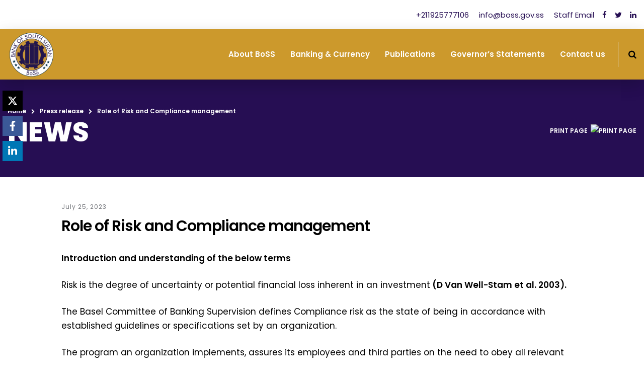

--- FILE ---
content_type: text/html; charset=UTF-8
request_url: https://boss.gov.ss/role-of-risk-and-compliance/
body_size: 34391
content:
<!doctype html>
<html lang="en-US">
<head>
<meta charset="UTF-8">
<meta name="viewport" content="width=device-width, initial-scale=1">
<link rel="profile" href="https://gmpg.org/xfn/11">
<style id="jetpack-boost-critical-css">@media all{.wp-block-file{box-sizing:border-box}.wp-block-file:not(.wp-element-button){font-size:.8em}.wp-block-file *+.wp-block-file__button{margin-left:.75em}:where(.wp-block-file){margin-bottom:1.5em}.wp-block-file__embed{margin-bottom:1em}:where(.wp-block-file__button){border-radius:2em;display:inline-block;padding:.5em 1em}.wp-block-group{box-sizing:border-box}.wp-block-image img{box-sizing:border-box;height:auto;max-width:100%;vertical-align:bottom}.wp-block-image .aligncenter{display:table}.wp-block-image .aligncenter{margin-left:auto;margin-right:auto}.wp-block-image figure{margin:0}ul{box-sizing:border-box}.has-text-align-left{text-align:left}.aligncenter{clear:both}.screen-reader-text{border:0;clip-path:inset(50%);height:1px;margin:-1px;overflow:hidden;padding:0;position:absolute;width:1px;word-wrap:normal!important}html :where(img[class*=wp-image-]){height:auto;max-width:100%}:where(figure){margin:0 0 1em}.ns-button-icon{color:var(--ns-icon-color);box-sizing:border-box}.ns-buttons{position:relative}.ns-buttons-wrapper{display:flex;flex-wrap:wrap}body a.ns-button{display:inline-flex;height:40px;line-height:40px;margin:0 10px 10px 0;padding:0;font-size:14px;overflow:hidden;text-decoration:none;border:none;--ns-button-color:#333;--ns-icon-color:#fff}.ns-button-block{display:inline-flex;align-items:center;background:#333;background:var(--ns-button-color)}.ns-button-wrapper{display:inline-flex;align-items:center;overflow:hidden;width:100%}.ns-button-icon{height:40px;width:40px;min-width:40px;justify-content:center}.ns-button-icon>*{height:50%;margin:0 auto}.ns-button-icon path{fill:currentColor}.ns-button.twitter{--ns-button-color:#000}.ns-button.facebook{--ns-button-color:#3b5998}.ns-button.linkedin{--ns-button-color:#0077B5}.ns-floating{position:fixed;top:25%;left:5px;z-index:999;height:75%}.ns-floating .ns-buttons-wrapper{flex-direction:column;height:100%}img,svg{vertical-align:middle}.clearfix:after,.clearfix:before{content:" ";display:table}.clearfix:after{clear:both}@font-face{font-family:FontAwesome;font-weight:400;font-style:normal}.fa{display:inline-block;font:normal normal normal 14px/1 FontAwesome;font-size:inherit;text-rendering:auto;-webkit-font-smoothing:antialiased;-moz-osx-font-smoothing:grayscale}.fa-search:before{content:""}.fa-twitter:before{content:""}.fa-facebook:before{content:""}.fa-linkedin:before{content:""}.fa-long-arrow-up:before{content:""}*{box-sizing:border-box}html{font-family:sans-serif;line-height:1.15;-webkit-text-size-adjust:100%}aside,figure,footer,header,main,nav,section{display:block}body{margin:0;font-family:-apple-system,BlinkMacSystemFont,"Segoe UI",Roboto,"Helvetica Neue",Arial,"Noto Sans",sans-serif,"Apple Color Emoji","Segoe UI Emoji","Segoe UI Symbol","Noto Color Emoji";font-size:1rem;font-weight:400;line-height:1.5;color:#212529;text-align:left;background-color:#fff}h1,h2,h3,h5,h6{margin-top:0;margin-bottom:.5rem}p{margin-top:0;margin-bottom:1rem}ul{margin-top:0;margin-bottom:1rem}ul ul{margin-bottom:0}strong{font-weight:bolder}small{font-size:80%}a{color:#007bff;text-decoration:none;background-color:transparent}figure{margin:0 0 1rem}img{vertical-align:middle;border-style:none}svg{overflow:hidden;vertical-align:middle}input{margin:0;font-family:inherit;font-size:inherit;line-height:inherit}input{overflow:visible}[type=search]{outline-offset:-2px;-webkit-appearance:none}[hidden]{display:none!important}h1,h2,h3,h5,h6{margin-bottom:.5rem;font-weight:500;line-height:1.2}h1{font-size:2.5rem}h2{font-size:2rem}h3{font-size:1.75rem}h5{font-size:1.25rem}h6{font-size:1rem}small{font-size:80%;font-weight:400}.container{width:100%;padding-right:15px;padding-left:15px;margin-right:auto;margin-left:auto}@media (min-width:576px){.container{max-width:540px}}@media (min-width:768px){.container{max-width:720px}}@media (min-width:992px){.container{max-width:960px}}@media (min-width:1200px){.container{max-width:1140px}}.row{display:-ms-flexbox;display:flex;-ms-flex-wrap:wrap;flex-wrap:wrap;margin-right:-15px;margin-left:-15px}.col-12,.col-6,.col-lg-10,.col-lg-2,.col-lg-4{position:relative;width:100%;padding-right:15px;padding-left:15px}.col-6{-ms-flex:0 0 50%;flex:0 0 50%;max-width:50%}.col-12{-ms-flex:0 0 100%;flex:0 0 100%;max-width:100%}@media (min-width:992px){.col-lg-2{-ms-flex:0 0 16.666667%;flex:0 0 16.666667%;max-width:16.666667%}.col-lg-4{-ms-flex:0 0 33.333333%;flex:0 0 33.333333%;max-width:33.333333%}.col-lg-10{-ms-flex:0 0 83.333333%;flex:0 0 83.333333%;max-width:83.333333%}}.dropdown{position:relative}.dropdown-item{display:block;width:100%;padding:.25rem 1.5rem;clear:both;font-weight:400;color:#212529;text-align:inherit;white-space:nowrap;background-color:transparent;border:0}.nav-link{display:block;padding:.5rem 1rem}.navbar{position:relative;display:-ms-flexbox;display:flex;-ms-flex-wrap:wrap;flex-wrap:wrap;-ms-flex-align:center;align-items:center;-ms-flex-pack:justify;justify-content:space-between;padding:.5rem 1rem}.navbar>.container{display:-ms-flexbox;display:flex;-ms-flex-wrap:wrap;flex-wrap:wrap;-ms-flex-align:center;align-items:center;-ms-flex-pack:justify;justify-content:space-between}.clearfix::after{display:block;clear:both;content:""}.justify-content-center{-ms-flex-pack:center!important;justify-content:center!important}:root{--color-body:#9aa0ae;--color-one:#f65935;--color-two:#260e53;--color-three:#262d57}*{outline:0!important}body{margin:0;padding:0;list-style:none;font-family:Poppins,sans-serif;font-size:15px;color:var(--color-body)}body,html{height:100%}.container{max-width:1240px}main{display:block}.content-section{width:100%;display:block;padding:120px 0}a{color:var(--color-three)}img{max-width:100%}p{line-height:26px}input[type=search]{height:54px;border:1px solid #eaebee;background:#fff;padding:0 20px}.close-btn{width:46px;height:46px;float:right;position:relative;border-radius:50%}.close-btn span{display:block;height:2px;width:23px;background:var(--color-two);opacity:1;position:absolute;right:11px;-webkit-transform:rotate(0);-moz-transform:rotate(0);-o-transform:rotate(0);transform:rotate(0)}.close-btn span:first-child{top:21px;-webkit-transform:rotate(135deg);-moz-transform:rotate(135deg);-o-transform:rotate(135deg);transform:rotate(135deg)}.close-btn span:nth-child(2){top:21px;-webkit-transform:rotate(-135deg);-moz-transform:rotate(-135deg);-o-transform:rotate(-135deg);transform:rotate(-135deg)}.search-box{width:100%;height:100%;display:flex;flex-direction:column;justify-content:center;position:fixed;top:0;left:0;background:rgba(255,255,255,.95);z-index:9;text-align:center;opacity:0;visibility:hidden}.search-box input[type=search]{width:80%;height:60px;margin:0 10%;margin-bottom:20px;border:none;background:0 0;border-bottom:2px solid #c1c4ce;font-size:20px}.search-box h6{color:#999da9}.search-box .close-btn{position:absolute;right:20px;top:20px;border:1px solid #c1c4ce}.search-box form{width:100%;max-width:800px;margin:0 auto}.sandwich-btn{width:46px;height:46px;float:right;position:relative;border-radius:50%}.sandwich-btn span{display:block;height:2px;width:22px;background:var(--color-two);opacity:1;position:absolute;right:12px;-webkit-transform:rotate(0);-moz-transform:rotate(0);-o-transform:rotate(0);transform:rotate(0)}.sandwich-btn span:first-child{top:18px}.sandwich-btn span:nth-child(2){top:22px;opacity:0}.sandwich-btn span:nth-child(3){top:26px}.sandwich-menu{width:400px;height:100%;min-height:700px;display:flex;flex-direction:column;justify-content:center;position:fixed;left:-100%;top:0;background:var(--color-three);z-index:9;-webkit-transform:rotate(0);-moz-transform:rotate(0);-o-transform:rotate(0);transform:rotate(0);padding:30px 40px}.sandwich-menu .menu-horizontal{display:none}.sandwich-menu .menu-horizontal{width:100%;float:left;margin:0;padding:0}.sandwich-menu .menu-horizontal li{width:100%;float:left;margin:0;padding:4px 0;list-style:none}.sandwich-menu .menu-horizontal li ul{text-transform:capitalize}.sandwich-menu .menu-horizontal li a{width:100%;float:left;color:#fff;font-weight:600;padding:0}.sandwich-menu .menu-horizontal li .dropdown{display:none;margin:0;padding-left:20px}.topbar{width:100%;height:82px;line-height:60px;background-color:var(--color-one);color:#fff;text-align:center;position:relative;z-index:1;margin-bottom:-24px;position:relative}.topbar .container{display:flex;flex-wrap:wrap}.topbar .container .tagline{font-weight:600}.topbar .container .social-media{margin:0 auto;padding:0}.topbar .container .social-media li{float:left;margin:0 8px;padding:0;list-style:none}.topbar .container .social-media li a{color:#fff;float:left;font-size:12px}.topbar .container .phone{margin-left:auto}.topbar .container .phone img{height:30px;margin-top:-1px;margin-right:7px}.topbar .container .phone span{font-weight:600}.navbar{width:100%;max-width:1380px;margin:0 auto;padding:0;background:#fff;box-shadow:0 15px 30px rgba(0,0,0,.1),0 8px 30px rgba(0,0,0,.1);z-index:2}.navbar .container{position:relative}.navbar .container .logo{margin-right:auto;padding:25px 0}.navbar .container .logo a{float:left}.navbar .container .logo a img{height:41px}.navbar .container .menu-main-menu-container{margin:0 auto}.navbar .container .menu-horizontal{margin:0 auto}.navbar .container .menu-horizontal li{float:left;margin:0;padding:0;list-style:none;position:relative;z-index:2;position:relative}.navbar .container .menu-horizontal li a{float:left;padding:0 15px;height:100px;line-height:100px;color:var(--color-two);font-weight:600;position:relative}.navbar .container .menu-horizontal li a:before{content:"";display:block;position:absolute;left:0;bottom:-5px;height:5px;width:0}.navbar .container .menu-horizontal li a:after{content:"";display:block;position:absolute;right:0;bottom:-5px;height:5px;width:0;background:var(--color-one)}.navbar .container .menu-horizontal li .dropdown{min-width:190px;position:absolute;left:-10px;top:100%;margin:0;padding:10px 0;margin-top:5px;background:#fff;box-shadow:0 15px 30px rgba(0,0,0,.1),0 8px 30px rgba(0,0,0,.1);opacity:0;visibility:hidden}.navbar .container .menu-horizontal li .dropdown li{width:100%;float:left;margin:0;padding:0}.navbar .container .menu-horizontal li .dropdown li a{width:100%;height:40px;line-height:48px;float:left;padding:0 25px;white-space:nowrap}.navbar .container .menu-horizontal li .dropdown li a:before{display:none}.navbar .container .menu-horizontal li .dropdown li a:after{display:none}.navbar .container .search-btn{height:50px;line-height:50px;margin-left:10px;padding-left:20px;border-left:1px solid #eaebee;order:3;font-size:17px;color:var(--color-two)}.navbar .container .sandwich-btn{margin-right:0;margin-left:auto;order:2}.navbar .container .bottom-bar{width:100%;height:5px;background:#aaaec1;position:absolute;left:0;bottom:-5px}.page-header{width:100%;display:flex;position:relative;z-index:0;margin-top:-76px;padding-top:130px;padding-bottom:50px;background:var(--color-two)}.page-header h1{font-weight:800;color:#fff;font-size:54px;text-transform:uppercase}.blog-post{width:100%;display:flex;flex-wrap:wrap;margin-bottom:100px}.blog-post:last-child{margin-bottom:0}.blog-post .post-image{margin-bottom:30px}.blog-post .post-image img{width:100%}.blog-post .post-content{width:100%;display:block}.blog-post .post-content .post-inner{width:100%}.blog-post .post-content .post-date{width:100%;display:block;color:#727479;margin-bottom:10px;letter-spacing:1px}.blog-post .post-content .post-title{width:100%;display:block;font-size:30px;font-weight:600;margin-bottom:30px;letter-spacing:-1px;line-height:1.3;-ms-word-wrap:break-word;word-wrap:break-word}.blog-post .post-content .post-author{width:100%;display:block}.blog-post .post-content .post-author img{width:60px;height:60px;display:inline-block;border-radius:50%;margin-right:10px}.blog-post .post-content p{font-size:17px;line-height:1.7;margin-bottom:25px}.blog-post .post-content h3{font-weight:600}.blog-post .post-content strong{font-weight:600}.scrollup{width:40px;height:40px;line-height:40px;text-align:center;color:#fff;position:fixed;z-index:8;bottom:20px;right:20px;display:none;background-color:var(--color-one)}.footer{width:100%;display:flex;flex-wrap:wrap;background:var(--color-three)}.footer p{color:#fff}.footer .footer-menu{display:block;margin:0}.footer .footer-menu li{width:100%;float:left;margin:0;padding:4px 0;list-style:none}.footer .footer-menu li a{float:left;color:#fff}@media only screen and (max-width:1199px),only screen and (max-device-width:1199px){.container{max-width:100%}}@media only screen and (max-width:991px),only screen and (max-device-width:991px){input[type=search]{border-radius:0!important;box-shadow:none!important;appearance:none;-webkit-appearance:none;-moz-appearance:none}.content-section{padding:80px 0}.sandwich-menu{min-height:inherit}.sandwich-menu .menu-horizontal{display:block}.sandwich-menu .widget{display:none}.topbar .tagline{display:none}.topbar .container .social-media{margin-left:0}.navbar .container .menu-horizontal{display:none}.navbar .container .sandwich-btn{margin-left:20px}.footer .footer-menu{padding:0}}@media only screen and (max-width:767px),only screen and (max-device-width:767px){.sandwich-menu{width:70vw;padding:30px}.page-header h1{font-size:34px}}.blog-post .post-content .post-entry-footer{width:100%;display:block;padding:20px;border:1px solid #e2e2e2;margin-bottom:30px;box-shadow:6px 6px 0#f5f5f5;margin-top:40px;overflow-wrap:break-word;word-wrap:break-word;hyphens:auto}.blog-post .post-content .post-entry-footer .cat-links{width:100%;display:block;padding-bottom:20px;margin-bottom:20px;border-bottom:1px solid #e2e2e2;font-weight:600}.blog-post .post-content .post-entry-footer .cat-links a{text-decoration:underline;font-weight:400}.blog-post .post-content .post-navigation{width:100%;display:block}.blog-post .post-content .post-navigation .navigation{width:100%;display:block;padding:20px;border:1px solid #e2e2e2;margin-bottom:30px;box-shadow:6px 6px 0#f5f5f5}.blog-post .post-content .post-navigation .navigation:last-child{margin-bottom:0}.blog-post .post-content .post-navigation .navigation .screen-reader-text{font-size:20px;font-weight:600;border-bottom:1px solid #eee;margin-bottom:20px;padding-bottom:20px}.blog-post .post-content .post-navigation .navigation .nav-links{width:100%;display:flex;flex-wrap:wrap;align-items:center;overflow-wrap:break-word;word-wrap:break-word;hyphens:auto}.blog-post .post-content .post-navigation .navigation .nav-links .nav-previous{flex:1;width:50%;padding-right:20px;border-right:1px solid #eee}.blog-post .post-content h3{font-weight:600}.blog-post .post-content strong{font-weight:600}.blog-post .post-content .post-author{margin-bottom:40px}.post-entry-footer{width:100%;display:block;padding:20px;border:1px solid #e2e2e2;margin-bottom:30px;font-size:16px;box-shadow:6px 6px 0#f5f5f5;margin-top:40px}.post-entry-footer:last-child{margin-bottom:0}.post-entry-footer .cat-links{width:100%;display:block;padding-bottom:20px;margin-bottom:20px;border-bottom:1px solid #0e0e0e;font-weight:600}.post-entry-footer .cat-links a{text-decoration:underline;font-weight:400}.footer-widget{width:100%;display:block;margin-bottom:40px}.footer-widget a{color:#fff}.footer-widget .screen-reader-text{display:none}.footer-widget img{margin-top:5px;margin-bottom:10px;height:auto;width:100%}.footer-widget ul{width:100%;display:block;margin:0;padding:0}.footer-widget ul li{width:100%;display:block;margin:2px 0;padding:0;list-style:none}body{padding:0}img{height:auto;max-width:100%}body{overflow:inherit!important}.aligncenter{clear:both;display:block;margin-left:auto;margin-right:auto}.screen-reader-text{display:block}.widget{margin:0 0 1.5em}object{max-width:100%}}</style>
<meta name='robots' content='index, follow, max-image-preview:large, max-snippet:-1, max-video-preview:-1' />

	<!-- This site is optimized with the Yoast SEO plugin v26.5 - https://yoast.com/wordpress/plugins/seo/ -->
	<title>Role of Risk and Compliance management - BoSS | Bank of South Sudan</title>
	<link rel="canonical" href="https://boss.gov.ss/role-of-risk-and-compliance/" />
	<meta property="og:locale" content="en_US" />
	<meta property="og:type" content="article" />
	<meta property="og:title" content="Role of Risk and Compliance management - BoSS | Bank of South Sudan" />
	<meta property="og:description" content="Introduction and understanding of the below terms Risk is the degree of uncertainty or potential financial loss inherent in an investment (D Van Well-Stam et al. 2003). The Basel Committee [&hellip;]" />
	<meta property="og:url" content="https://boss.gov.ss/role-of-risk-and-compliance/" />
	<meta property="og:site_name" content="BoSS | Bank of South Sudan" />
	<meta property="article:published_time" content="2023-07-25T09:12:54+00:00" />
	<meta property="article:modified_time" content="2023-07-25T13:37:20+00:00" />
	<meta name="author" content="bss" />
	<meta name="twitter:card" content="summary_large_image" />
	<meta name="twitter:label1" content="Written by" />
	<meta name="twitter:data1" content="bss" />
	<meta name="twitter:label2" content="Est. reading time" />
	<meta name="twitter:data2" content="13 minutes" />
	<script data-jetpack-boost="ignore" type="application/ld+json" class="yoast-schema-graph">{"@context":"https://schema.org","@graph":[{"@type":"WebPage","@id":"https://boss.gov.ss/role-of-risk-and-compliance/","url":"https://boss.gov.ss/role-of-risk-and-compliance/","name":"Role of Risk and Compliance management - BoSS | Bank of South Sudan","isPartOf":{"@id":"https://boss.gov.ss/#website"},"datePublished":"2023-07-25T09:12:54+00:00","dateModified":"2023-07-25T13:37:20+00:00","author":{"@id":"https://boss.gov.ss/#/schema/person/8031c1cc27a4e2cf487c23c2a1ce89a0"},"inLanguage":"en-US","potentialAction":[{"@type":"ReadAction","target":["https://boss.gov.ss/role-of-risk-and-compliance/"]}]},{"@type":"WebSite","@id":"https://boss.gov.ss/#website","url":"https://boss.gov.ss/","name":"BoSS | Bank of South Sudan","description":"Central Bank of South Sudan","potentialAction":[{"@type":"SearchAction","target":{"@type":"EntryPoint","urlTemplate":"https://boss.gov.ss/?s={search_term_string}"},"query-input":{"@type":"PropertyValueSpecification","valueRequired":true,"valueName":"search_term_string"}}],"inLanguage":"en-US"},{"@type":"Person","@id":"https://boss.gov.ss/#/schema/person/8031c1cc27a4e2cf487c23c2a1ce89a0","name":"bss","image":{"@type":"ImageObject","inLanguage":"en-US","@id":"https://boss.gov.ss/#/schema/person/image/","url":"https://secure.gravatar.com/avatar/6f0d1d6f3cd4195c243b2b90b3f71d1ca14ffa8da116e389cadc24e9a17b4cf5?s=96&d=mm&r=g","contentUrl":"https://secure.gravatar.com/avatar/6f0d1d6f3cd4195c243b2b90b3f71d1ca14ffa8da116e389cadc24e9a17b4cf5?s=96&d=mm&r=g","caption":"bss"},"url":"https://boss.gov.ss/author/bss/"}]}</script>
	<!-- / Yoast SEO plugin. -->


<link rel='dns-prefetch' href='//stats.wp.com' />
<link rel='dns-prefetch' href='//fonts.googleapis.com' />
<link rel='preconnect' href='//i0.wp.com' />
<link rel='preconnect' href='//c0.wp.com' />
<link rel="alternate" type="application/rss+xml" title="BoSS | Bank of South Sudan &raquo; Feed" href="https://boss.gov.ss/feed/" />
<link rel="alternate" type="application/rss+xml" title="BoSS | Bank of South Sudan &raquo; Comments Feed" href="https://boss.gov.ss/comments/feed/" />
<link rel="alternate" type="text/calendar" title="BoSS | Bank of South Sudan &raquo; iCal Feed" href="https://boss.gov.ss/events/?ical=1" />
<link rel="alternate" type="application/rss+xml" title="BoSS | Bank of South Sudan &raquo; Role of Risk and Compliance management Comments Feed" href="https://boss.gov.ss/role-of-risk-and-compliance/feed/" />
<link rel="alternate" title="oEmbed (JSON)" type="application/json+oembed" href="https://boss.gov.ss/wp-json/oembed/1.0/embed?url=https%3A%2F%2Fboss.gov.ss%2Frole-of-risk-and-compliance%2F" />
<link rel="alternate" title="oEmbed (XML)" type="text/xml+oembed" href="https://boss.gov.ss/wp-json/oembed/1.0/embed?url=https%3A%2F%2Fboss.gov.ss%2Frole-of-risk-and-compliance%2F&#038;format=xml" />
<noscript><link rel='stylesheet' id='all-css-ecb2d54ac42f01bce5270793b3759cb7' href='https://boss.gov.ss/wp-content/boost-cache/static/ec87c629e0.min.css' type='text/css' media='all' /></noscript><link rel='stylesheet' id='all-css-ecb2d54ac42f01bce5270793b3759cb7' href='https://boss.gov.ss/wp-content/boost-cache/static/ec87c629e0.min.css' type='text/css' media="not all" data-media="all" onload="this.media=this.dataset.media; delete this.dataset.media; this.removeAttribute( 'onload' );" />
<style id='wp-block-heading-inline-css'>
h1:where(.wp-block-heading).has-background,h2:where(.wp-block-heading).has-background,h3:where(.wp-block-heading).has-background,h4:where(.wp-block-heading).has-background,h5:where(.wp-block-heading).has-background,h6:where(.wp-block-heading).has-background{padding:1.25em 2.375em}h1.has-text-align-left[style*=writing-mode]:where([style*=vertical-lr]),h1.has-text-align-right[style*=writing-mode]:where([style*=vertical-rl]),h2.has-text-align-left[style*=writing-mode]:where([style*=vertical-lr]),h2.has-text-align-right[style*=writing-mode]:where([style*=vertical-rl]),h3.has-text-align-left[style*=writing-mode]:where([style*=vertical-lr]),h3.has-text-align-right[style*=writing-mode]:where([style*=vertical-rl]),h4.has-text-align-left[style*=writing-mode]:where([style*=vertical-lr]),h4.has-text-align-right[style*=writing-mode]:where([style*=vertical-rl]),h5.has-text-align-left[style*=writing-mode]:where([style*=vertical-lr]),h5.has-text-align-right[style*=writing-mode]:where([style*=vertical-rl]),h6.has-text-align-left[style*=writing-mode]:where([style*=vertical-lr]),h6.has-text-align-right[style*=writing-mode]:where([style*=vertical-rl]){rotate:180deg}
/*# sourceURL=https://boss.gov.ss/wp-includes/blocks/heading/style.min.css */
</style>
<style id='wp-block-image-inline-css'>
.wp-block-image>a,.wp-block-image>figure>a{display:inline-block}.wp-block-image img{box-sizing:border-box;height:auto;max-width:100%;vertical-align:bottom}@media not (prefers-reduced-motion){.wp-block-image img.hide{visibility:hidden}.wp-block-image img.show{animation:show-content-image .4s}}.wp-block-image[style*=border-radius] img,.wp-block-image[style*=border-radius]>a{border-radius:inherit}.wp-block-image.has-custom-border img{box-sizing:border-box}.wp-block-image.aligncenter{text-align:center}.wp-block-image.alignfull>a,.wp-block-image.alignwide>a{width:100%}.wp-block-image.alignfull img,.wp-block-image.alignwide img{height:auto;width:100%}.wp-block-image .aligncenter,.wp-block-image .alignleft,.wp-block-image .alignright,.wp-block-image.aligncenter,.wp-block-image.alignleft,.wp-block-image.alignright{display:table}.wp-block-image .aligncenter>figcaption,.wp-block-image .alignleft>figcaption,.wp-block-image .alignright>figcaption,.wp-block-image.aligncenter>figcaption,.wp-block-image.alignleft>figcaption,.wp-block-image.alignright>figcaption{caption-side:bottom;display:table-caption}.wp-block-image .alignleft{float:left;margin:.5em 1em .5em 0}.wp-block-image .alignright{float:right;margin:.5em 0 .5em 1em}.wp-block-image .aligncenter{margin-left:auto;margin-right:auto}.wp-block-image :where(figcaption){margin-bottom:1em;margin-top:.5em}.wp-block-image.is-style-circle-mask img{border-radius:9999px}@supports ((-webkit-mask-image:none) or (mask-image:none)) or (-webkit-mask-image:none){.wp-block-image.is-style-circle-mask img{border-radius:0;-webkit-mask-image:url('data:image/svg+xml;utf8,<svg viewBox="0 0 100 100" xmlns="http://www.w3.org/2000/svg"><circle cx="50" cy="50" r="50"/></svg>');mask-image:url('data:image/svg+xml;utf8,<svg viewBox="0 0 100 100" xmlns="http://www.w3.org/2000/svg"><circle cx="50" cy="50" r="50"/></svg>');mask-mode:alpha;-webkit-mask-position:center;mask-position:center;-webkit-mask-repeat:no-repeat;mask-repeat:no-repeat;-webkit-mask-size:contain;mask-size:contain}}:root :where(.wp-block-image.is-style-rounded img,.wp-block-image .is-style-rounded img){border-radius:9999px}.wp-block-image figure{margin:0}.wp-lightbox-container{display:flex;flex-direction:column;position:relative}.wp-lightbox-container img{cursor:zoom-in}.wp-lightbox-container img:hover+button{opacity:1}.wp-lightbox-container button{align-items:center;backdrop-filter:blur(16px) saturate(180%);background-color:#5a5a5a40;border:none;border-radius:4px;cursor:zoom-in;display:flex;height:20px;justify-content:center;opacity:0;padding:0;position:absolute;right:16px;text-align:center;top:16px;width:20px;z-index:100}@media not (prefers-reduced-motion){.wp-lightbox-container button{transition:opacity .2s ease}}.wp-lightbox-container button:focus-visible{outline:3px auto #5a5a5a40;outline:3px auto -webkit-focus-ring-color;outline-offset:3px}.wp-lightbox-container button:hover{cursor:pointer;opacity:1}.wp-lightbox-container button:focus{opacity:1}.wp-lightbox-container button:focus,.wp-lightbox-container button:hover,.wp-lightbox-container button:not(:hover):not(:active):not(.has-background){background-color:#5a5a5a40;border:none}.wp-lightbox-overlay{box-sizing:border-box;cursor:zoom-out;height:100vh;left:0;overflow:hidden;position:fixed;top:0;visibility:hidden;width:100%;z-index:100000}.wp-lightbox-overlay .close-button{align-items:center;cursor:pointer;display:flex;justify-content:center;min-height:40px;min-width:40px;padding:0;position:absolute;right:calc(env(safe-area-inset-right) + 16px);top:calc(env(safe-area-inset-top) + 16px);z-index:5000000}.wp-lightbox-overlay .close-button:focus,.wp-lightbox-overlay .close-button:hover,.wp-lightbox-overlay .close-button:not(:hover):not(:active):not(.has-background){background:none;border:none}.wp-lightbox-overlay .lightbox-image-container{height:var(--wp--lightbox-container-height);left:50%;overflow:hidden;position:absolute;top:50%;transform:translate(-50%,-50%);transform-origin:top left;width:var(--wp--lightbox-container-width);z-index:9999999999}.wp-lightbox-overlay .wp-block-image{align-items:center;box-sizing:border-box;display:flex;height:100%;justify-content:center;margin:0;position:relative;transform-origin:0 0;width:100%;z-index:3000000}.wp-lightbox-overlay .wp-block-image img{height:var(--wp--lightbox-image-height);min-height:var(--wp--lightbox-image-height);min-width:var(--wp--lightbox-image-width);width:var(--wp--lightbox-image-width)}.wp-lightbox-overlay .wp-block-image figcaption{display:none}.wp-lightbox-overlay button{background:none;border:none}.wp-lightbox-overlay .scrim{background-color:#fff;height:100%;opacity:.9;position:absolute;width:100%;z-index:2000000}.wp-lightbox-overlay.active{visibility:visible}@media not (prefers-reduced-motion){.wp-lightbox-overlay.active{animation:turn-on-visibility .25s both}.wp-lightbox-overlay.active img{animation:turn-on-visibility .35s both}.wp-lightbox-overlay.show-closing-animation:not(.active){animation:turn-off-visibility .35s both}.wp-lightbox-overlay.show-closing-animation:not(.active) img{animation:turn-off-visibility .25s both}.wp-lightbox-overlay.zoom.active{animation:none;opacity:1;visibility:visible}.wp-lightbox-overlay.zoom.active .lightbox-image-container{animation:lightbox-zoom-in .4s}.wp-lightbox-overlay.zoom.active .lightbox-image-container img{animation:none}.wp-lightbox-overlay.zoom.active .scrim{animation:turn-on-visibility .4s forwards}.wp-lightbox-overlay.zoom.show-closing-animation:not(.active){animation:none}.wp-lightbox-overlay.zoom.show-closing-animation:not(.active) .lightbox-image-container{animation:lightbox-zoom-out .4s}.wp-lightbox-overlay.zoom.show-closing-animation:not(.active) .lightbox-image-container img{animation:none}.wp-lightbox-overlay.zoom.show-closing-animation:not(.active) .scrim{animation:turn-off-visibility .4s forwards}}@keyframes show-content-image{0%{visibility:hidden}99%{visibility:hidden}to{visibility:visible}}@keyframes turn-on-visibility{0%{opacity:0}to{opacity:1}}@keyframes turn-off-visibility{0%{opacity:1;visibility:visible}99%{opacity:0;visibility:visible}to{opacity:0;visibility:hidden}}@keyframes lightbox-zoom-in{0%{transform:translate(calc((-100vw + var(--wp--lightbox-scrollbar-width))/2 + var(--wp--lightbox-initial-left-position)),calc(-50vh + var(--wp--lightbox-initial-top-position))) scale(var(--wp--lightbox-scale))}to{transform:translate(-50%,-50%) scale(1)}}@keyframes lightbox-zoom-out{0%{transform:translate(-50%,-50%) scale(1);visibility:visible}99%{visibility:visible}to{transform:translate(calc((-100vw + var(--wp--lightbox-scrollbar-width))/2 + var(--wp--lightbox-initial-left-position)),calc(-50vh + var(--wp--lightbox-initial-top-position))) scale(var(--wp--lightbox-scale));visibility:hidden}}
/*# sourceURL=https://boss.gov.ss/wp-includes/blocks/image/style.min.css */
</style>
<style id='wp-block-list-inline-css'>
ol,ul{box-sizing:border-box}:root :where(.wp-block-list.has-background){padding:1.25em 2.375em}
/*# sourceURL=https://boss.gov.ss/wp-includes/blocks/list/style.min.css */
</style>
<style id='wp-block-columns-inline-css'>
.wp-block-columns{box-sizing:border-box;display:flex;flex-wrap:wrap!important}@media (min-width:782px){.wp-block-columns{flex-wrap:nowrap!important}}.wp-block-columns{align-items:normal!important}.wp-block-columns.are-vertically-aligned-top{align-items:flex-start}.wp-block-columns.are-vertically-aligned-center{align-items:center}.wp-block-columns.are-vertically-aligned-bottom{align-items:flex-end}@media (max-width:781px){.wp-block-columns:not(.is-not-stacked-on-mobile)>.wp-block-column{flex-basis:100%!important}}@media (min-width:782px){.wp-block-columns:not(.is-not-stacked-on-mobile)>.wp-block-column{flex-basis:0;flex-grow:1}.wp-block-columns:not(.is-not-stacked-on-mobile)>.wp-block-column[style*=flex-basis]{flex-grow:0}}.wp-block-columns.is-not-stacked-on-mobile{flex-wrap:nowrap!important}.wp-block-columns.is-not-stacked-on-mobile>.wp-block-column{flex-basis:0;flex-grow:1}.wp-block-columns.is-not-stacked-on-mobile>.wp-block-column[style*=flex-basis]{flex-grow:0}:where(.wp-block-columns){margin-bottom:1.75em}:where(.wp-block-columns.has-background){padding:1.25em 2.375em}.wp-block-column{flex-grow:1;min-width:0;overflow-wrap:break-word;word-break:break-word}.wp-block-column.is-vertically-aligned-top{align-self:flex-start}.wp-block-column.is-vertically-aligned-center{align-self:center}.wp-block-column.is-vertically-aligned-bottom{align-self:flex-end}.wp-block-column.is-vertically-aligned-stretch{align-self:stretch}.wp-block-column.is-vertically-aligned-bottom,.wp-block-column.is-vertically-aligned-center,.wp-block-column.is-vertically-aligned-top{width:100%}
/*# sourceURL=https://boss.gov.ss/wp-includes/blocks/columns/style.min.css */
</style>
<style id='wp-block-group-inline-css'>
.wp-block-group{box-sizing:border-box}:where(.wp-block-group.wp-block-group-is-layout-constrained){position:relative}
/*# sourceURL=https://boss.gov.ss/wp-includes/blocks/group/style.min.css */
</style>
<style id='wp-block-social-links-inline-css'>
.wp-block-social-links{background:none;box-sizing:border-box;margin-left:0;padding-left:0;padding-right:0;text-indent:0}.wp-block-social-links .wp-social-link a,.wp-block-social-links .wp-social-link a:hover{border-bottom:0;box-shadow:none;text-decoration:none}.wp-block-social-links .wp-social-link svg{height:1em;width:1em}.wp-block-social-links .wp-social-link span:not(.screen-reader-text){font-size:.65em;margin-left:.5em;margin-right:.5em}.wp-block-social-links.has-small-icon-size{font-size:16px}.wp-block-social-links,.wp-block-social-links.has-normal-icon-size{font-size:24px}.wp-block-social-links.has-large-icon-size{font-size:36px}.wp-block-social-links.has-huge-icon-size{font-size:48px}.wp-block-social-links.aligncenter{display:flex;justify-content:center}.wp-block-social-links.alignright{justify-content:flex-end}.wp-block-social-link{border-radius:9999px;display:block}@media not (prefers-reduced-motion){.wp-block-social-link{transition:transform .1s ease}}.wp-block-social-link{height:auto}.wp-block-social-link a{align-items:center;display:flex;line-height:0}.wp-block-social-link:hover{transform:scale(1.1)}.wp-block-social-links .wp-block-social-link.wp-social-link{display:inline-block;margin:0;padding:0}.wp-block-social-links .wp-block-social-link.wp-social-link .wp-block-social-link-anchor,.wp-block-social-links .wp-block-social-link.wp-social-link .wp-block-social-link-anchor svg,.wp-block-social-links .wp-block-social-link.wp-social-link .wp-block-social-link-anchor:active,.wp-block-social-links .wp-block-social-link.wp-social-link .wp-block-social-link-anchor:hover,.wp-block-social-links .wp-block-social-link.wp-social-link .wp-block-social-link-anchor:visited{color:currentColor;fill:currentColor}:where(.wp-block-social-links:not(.is-style-logos-only)) .wp-social-link{background-color:#f0f0f0;color:#444}:where(.wp-block-social-links:not(.is-style-logos-only)) .wp-social-link-amazon{background-color:#f90;color:#fff}:where(.wp-block-social-links:not(.is-style-logos-only)) .wp-social-link-bandcamp{background-color:#1ea0c3;color:#fff}:where(.wp-block-social-links:not(.is-style-logos-only)) .wp-social-link-behance{background-color:#0757fe;color:#fff}:where(.wp-block-social-links:not(.is-style-logos-only)) .wp-social-link-bluesky{background-color:#0a7aff;color:#fff}:where(.wp-block-social-links:not(.is-style-logos-only)) .wp-social-link-codepen{background-color:#1e1f26;color:#fff}:where(.wp-block-social-links:not(.is-style-logos-only)) .wp-social-link-deviantart{background-color:#02e49b;color:#fff}:where(.wp-block-social-links:not(.is-style-logos-only)) .wp-social-link-discord{background-color:#5865f2;color:#fff}:where(.wp-block-social-links:not(.is-style-logos-only)) .wp-social-link-dribbble{background-color:#e94c89;color:#fff}:where(.wp-block-social-links:not(.is-style-logos-only)) .wp-social-link-dropbox{background-color:#4280ff;color:#fff}:where(.wp-block-social-links:not(.is-style-logos-only)) .wp-social-link-etsy{background-color:#f45800;color:#fff}:where(.wp-block-social-links:not(.is-style-logos-only)) .wp-social-link-facebook{background-color:#0866ff;color:#fff}:where(.wp-block-social-links:not(.is-style-logos-only)) .wp-social-link-fivehundredpx{background-color:#000;color:#fff}:where(.wp-block-social-links:not(.is-style-logos-only)) .wp-social-link-flickr{background-color:#0461dd;color:#fff}:where(.wp-block-social-links:not(.is-style-logos-only)) .wp-social-link-foursquare{background-color:#e65678;color:#fff}:where(.wp-block-social-links:not(.is-style-logos-only)) .wp-social-link-github{background-color:#24292d;color:#fff}:where(.wp-block-social-links:not(.is-style-logos-only)) .wp-social-link-goodreads{background-color:#eceadd;color:#382110}:where(.wp-block-social-links:not(.is-style-logos-only)) .wp-social-link-google{background-color:#ea4434;color:#fff}:where(.wp-block-social-links:not(.is-style-logos-only)) .wp-social-link-gravatar{background-color:#1d4fc4;color:#fff}:where(.wp-block-social-links:not(.is-style-logos-only)) .wp-social-link-instagram{background-color:#f00075;color:#fff}:where(.wp-block-social-links:not(.is-style-logos-only)) .wp-social-link-lastfm{background-color:#e21b24;color:#fff}:where(.wp-block-social-links:not(.is-style-logos-only)) .wp-social-link-linkedin{background-color:#0d66c2;color:#fff}:where(.wp-block-social-links:not(.is-style-logos-only)) .wp-social-link-mastodon{background-color:#3288d4;color:#fff}:where(.wp-block-social-links:not(.is-style-logos-only)) .wp-social-link-medium{background-color:#000;color:#fff}:where(.wp-block-social-links:not(.is-style-logos-only)) .wp-social-link-meetup{background-color:#f6405f;color:#fff}:where(.wp-block-social-links:not(.is-style-logos-only)) .wp-social-link-patreon{background-color:#000;color:#fff}:where(.wp-block-social-links:not(.is-style-logos-only)) .wp-social-link-pinterest{background-color:#e60122;color:#fff}:where(.wp-block-social-links:not(.is-style-logos-only)) .wp-social-link-pocket{background-color:#ef4155;color:#fff}:where(.wp-block-social-links:not(.is-style-logos-only)) .wp-social-link-reddit{background-color:#ff4500;color:#fff}:where(.wp-block-social-links:not(.is-style-logos-only)) .wp-social-link-skype{background-color:#0478d7;color:#fff}:where(.wp-block-social-links:not(.is-style-logos-only)) .wp-social-link-snapchat{background-color:#fefc00;color:#fff;stroke:#000}:where(.wp-block-social-links:not(.is-style-logos-only)) .wp-social-link-soundcloud{background-color:#ff5600;color:#fff}:where(.wp-block-social-links:not(.is-style-logos-only)) .wp-social-link-spotify{background-color:#1bd760;color:#fff}:where(.wp-block-social-links:not(.is-style-logos-only)) .wp-social-link-telegram{background-color:#2aabee;color:#fff}:where(.wp-block-social-links:not(.is-style-logos-only)) .wp-social-link-threads{background-color:#000;color:#fff}:where(.wp-block-social-links:not(.is-style-logos-only)) .wp-social-link-tiktok{background-color:#000;color:#fff}:where(.wp-block-social-links:not(.is-style-logos-only)) .wp-social-link-tumblr{background-color:#011835;color:#fff}:where(.wp-block-social-links:not(.is-style-logos-only)) .wp-social-link-twitch{background-color:#6440a4;color:#fff}:where(.wp-block-social-links:not(.is-style-logos-only)) .wp-social-link-twitter{background-color:#1da1f2;color:#fff}:where(.wp-block-social-links:not(.is-style-logos-only)) .wp-social-link-vimeo{background-color:#1eb7ea;color:#fff}:where(.wp-block-social-links:not(.is-style-logos-only)) .wp-social-link-vk{background-color:#4680c2;color:#fff}:where(.wp-block-social-links:not(.is-style-logos-only)) .wp-social-link-wordpress{background-color:#3499cd;color:#fff}:where(.wp-block-social-links:not(.is-style-logos-only)) .wp-social-link-whatsapp{background-color:#25d366;color:#fff}:where(.wp-block-social-links:not(.is-style-logos-only)) .wp-social-link-x{background-color:#000;color:#fff}:where(.wp-block-social-links:not(.is-style-logos-only)) .wp-social-link-yelp{background-color:#d32422;color:#fff}:where(.wp-block-social-links:not(.is-style-logos-only)) .wp-social-link-youtube{background-color:red;color:#fff}:where(.wp-block-social-links.is-style-logos-only) .wp-social-link{background:none}:where(.wp-block-social-links.is-style-logos-only) .wp-social-link svg{height:1.25em;width:1.25em}:where(.wp-block-social-links.is-style-logos-only) .wp-social-link-amazon{color:#f90}:where(.wp-block-social-links.is-style-logos-only) .wp-social-link-bandcamp{color:#1ea0c3}:where(.wp-block-social-links.is-style-logos-only) .wp-social-link-behance{color:#0757fe}:where(.wp-block-social-links.is-style-logos-only) .wp-social-link-bluesky{color:#0a7aff}:where(.wp-block-social-links.is-style-logos-only) .wp-social-link-codepen{color:#1e1f26}:where(.wp-block-social-links.is-style-logos-only) .wp-social-link-deviantart{color:#02e49b}:where(.wp-block-social-links.is-style-logos-only) .wp-social-link-discord{color:#5865f2}:where(.wp-block-social-links.is-style-logos-only) .wp-social-link-dribbble{color:#e94c89}:where(.wp-block-social-links.is-style-logos-only) .wp-social-link-dropbox{color:#4280ff}:where(.wp-block-social-links.is-style-logos-only) .wp-social-link-etsy{color:#f45800}:where(.wp-block-social-links.is-style-logos-only) .wp-social-link-facebook{color:#0866ff}:where(.wp-block-social-links.is-style-logos-only) .wp-social-link-fivehundredpx{color:#000}:where(.wp-block-social-links.is-style-logos-only) .wp-social-link-flickr{color:#0461dd}:where(.wp-block-social-links.is-style-logos-only) .wp-social-link-foursquare{color:#e65678}:where(.wp-block-social-links.is-style-logos-only) .wp-social-link-github{color:#24292d}:where(.wp-block-social-links.is-style-logos-only) .wp-social-link-goodreads{color:#382110}:where(.wp-block-social-links.is-style-logos-only) .wp-social-link-google{color:#ea4434}:where(.wp-block-social-links.is-style-logos-only) .wp-social-link-gravatar{color:#1d4fc4}:where(.wp-block-social-links.is-style-logos-only) .wp-social-link-instagram{color:#f00075}:where(.wp-block-social-links.is-style-logos-only) .wp-social-link-lastfm{color:#e21b24}:where(.wp-block-social-links.is-style-logos-only) .wp-social-link-linkedin{color:#0d66c2}:where(.wp-block-social-links.is-style-logos-only) .wp-social-link-mastodon{color:#3288d4}:where(.wp-block-social-links.is-style-logos-only) .wp-social-link-medium{color:#000}:where(.wp-block-social-links.is-style-logos-only) .wp-social-link-meetup{color:#f6405f}:where(.wp-block-social-links.is-style-logos-only) .wp-social-link-patreon{color:#000}:where(.wp-block-social-links.is-style-logos-only) .wp-social-link-pinterest{color:#e60122}:where(.wp-block-social-links.is-style-logos-only) .wp-social-link-pocket{color:#ef4155}:where(.wp-block-social-links.is-style-logos-only) .wp-social-link-reddit{color:#ff4500}:where(.wp-block-social-links.is-style-logos-only) .wp-social-link-skype{color:#0478d7}:where(.wp-block-social-links.is-style-logos-only) .wp-social-link-snapchat{color:#fff;stroke:#000}:where(.wp-block-social-links.is-style-logos-only) .wp-social-link-soundcloud{color:#ff5600}:where(.wp-block-social-links.is-style-logos-only) .wp-social-link-spotify{color:#1bd760}:where(.wp-block-social-links.is-style-logos-only) .wp-social-link-telegram{color:#2aabee}:where(.wp-block-social-links.is-style-logos-only) .wp-social-link-threads{color:#000}:where(.wp-block-social-links.is-style-logos-only) .wp-social-link-tiktok{color:#000}:where(.wp-block-social-links.is-style-logos-only) .wp-social-link-tumblr{color:#011835}:where(.wp-block-social-links.is-style-logos-only) .wp-social-link-twitch{color:#6440a4}:where(.wp-block-social-links.is-style-logos-only) .wp-social-link-twitter{color:#1da1f2}:where(.wp-block-social-links.is-style-logos-only) .wp-social-link-vimeo{color:#1eb7ea}:where(.wp-block-social-links.is-style-logos-only) .wp-social-link-vk{color:#4680c2}:where(.wp-block-social-links.is-style-logos-only) .wp-social-link-whatsapp{color:#25d366}:where(.wp-block-social-links.is-style-logos-only) .wp-social-link-wordpress{color:#3499cd}:where(.wp-block-social-links.is-style-logos-only) .wp-social-link-x{color:#000}:where(.wp-block-social-links.is-style-logos-only) .wp-social-link-yelp{color:#d32422}:where(.wp-block-social-links.is-style-logos-only) .wp-social-link-youtube{color:red}.wp-block-social-links.is-style-pill-shape .wp-social-link{width:auto}:root :where(.wp-block-social-links .wp-social-link a){padding:.25em}:root :where(.wp-block-social-links.is-style-logos-only .wp-social-link a){padding:0}:root :where(.wp-block-social-links.is-style-pill-shape .wp-social-link a){padding-left:.6666666667em;padding-right:.6666666667em}.wp-block-social-links:not(.has-icon-color):not(.has-icon-background-color) .wp-social-link-snapchat .wp-block-social-link-label{color:#000}
/*# sourceURL=https://boss.gov.ss/wp-includes/blocks/social-links/style.min.css */
</style>
<style id='global-styles-inline-css'>
:root{--wp--preset--aspect-ratio--square: 1;--wp--preset--aspect-ratio--4-3: 4/3;--wp--preset--aspect-ratio--3-4: 3/4;--wp--preset--aspect-ratio--3-2: 3/2;--wp--preset--aspect-ratio--2-3: 2/3;--wp--preset--aspect-ratio--16-9: 16/9;--wp--preset--aspect-ratio--9-16: 9/16;--wp--preset--color--black: #000000;--wp--preset--color--cyan-bluish-gray: #abb8c3;--wp--preset--color--white: #ffffff;--wp--preset--color--pale-pink: #f78da7;--wp--preset--color--vivid-red: #cf2e2e;--wp--preset--color--luminous-vivid-orange: #ff6900;--wp--preset--color--luminous-vivid-amber: #fcb900;--wp--preset--color--light-green-cyan: #7bdcb5;--wp--preset--color--vivid-green-cyan: #00d084;--wp--preset--color--pale-cyan-blue: #8ed1fc;--wp--preset--color--vivid-cyan-blue: #0693e3;--wp--preset--color--vivid-purple: #9b51e0;--wp--preset--gradient--vivid-cyan-blue-to-vivid-purple: linear-gradient(135deg,rgb(6,147,227) 0%,rgb(155,81,224) 100%);--wp--preset--gradient--light-green-cyan-to-vivid-green-cyan: linear-gradient(135deg,rgb(122,220,180) 0%,rgb(0,208,130) 100%);--wp--preset--gradient--luminous-vivid-amber-to-luminous-vivid-orange: linear-gradient(135deg,rgb(252,185,0) 0%,rgb(255,105,0) 100%);--wp--preset--gradient--luminous-vivid-orange-to-vivid-red: linear-gradient(135deg,rgb(255,105,0) 0%,rgb(207,46,46) 100%);--wp--preset--gradient--very-light-gray-to-cyan-bluish-gray: linear-gradient(135deg,rgb(238,238,238) 0%,rgb(169,184,195) 100%);--wp--preset--gradient--cool-to-warm-spectrum: linear-gradient(135deg,rgb(74,234,220) 0%,rgb(151,120,209) 20%,rgb(207,42,186) 40%,rgb(238,44,130) 60%,rgb(251,105,98) 80%,rgb(254,248,76) 100%);--wp--preset--gradient--blush-light-purple: linear-gradient(135deg,rgb(255,206,236) 0%,rgb(152,150,240) 100%);--wp--preset--gradient--blush-bordeaux: linear-gradient(135deg,rgb(254,205,165) 0%,rgb(254,45,45) 50%,rgb(107,0,62) 100%);--wp--preset--gradient--luminous-dusk: linear-gradient(135deg,rgb(255,203,112) 0%,rgb(199,81,192) 50%,rgb(65,88,208) 100%);--wp--preset--gradient--pale-ocean: linear-gradient(135deg,rgb(255,245,203) 0%,rgb(182,227,212) 50%,rgb(51,167,181) 100%);--wp--preset--gradient--electric-grass: linear-gradient(135deg,rgb(202,248,128) 0%,rgb(113,206,126) 100%);--wp--preset--gradient--midnight: linear-gradient(135deg,rgb(2,3,129) 0%,rgb(40,116,252) 100%);--wp--preset--font-size--small: 13px;--wp--preset--font-size--medium: 20px;--wp--preset--font-size--large: 36px;--wp--preset--font-size--x-large: 42px;--wp--preset--spacing--20: 0.44rem;--wp--preset--spacing--30: 0.67rem;--wp--preset--spacing--40: 1rem;--wp--preset--spacing--50: 1.5rem;--wp--preset--spacing--60: 2.25rem;--wp--preset--spacing--70: 3.38rem;--wp--preset--spacing--80: 5.06rem;--wp--preset--shadow--natural: 6px 6px 9px rgba(0, 0, 0, 0.2);--wp--preset--shadow--deep: 12px 12px 50px rgba(0, 0, 0, 0.4);--wp--preset--shadow--sharp: 6px 6px 0px rgba(0, 0, 0, 0.2);--wp--preset--shadow--outlined: 6px 6px 0px -3px rgb(255, 255, 255), 6px 6px rgb(0, 0, 0);--wp--preset--shadow--crisp: 6px 6px 0px rgb(0, 0, 0);}:where(.is-layout-flex){gap: 0.5em;}:where(.is-layout-grid){gap: 0.5em;}body .is-layout-flex{display: flex;}.is-layout-flex{flex-wrap: wrap;align-items: center;}.is-layout-flex > :is(*, div){margin: 0;}body .is-layout-grid{display: grid;}.is-layout-grid > :is(*, div){margin: 0;}:where(.wp-block-columns.is-layout-flex){gap: 2em;}:where(.wp-block-columns.is-layout-grid){gap: 2em;}:where(.wp-block-post-template.is-layout-flex){gap: 1.25em;}:where(.wp-block-post-template.is-layout-grid){gap: 1.25em;}.has-black-color{color: var(--wp--preset--color--black) !important;}.has-cyan-bluish-gray-color{color: var(--wp--preset--color--cyan-bluish-gray) !important;}.has-white-color{color: var(--wp--preset--color--white) !important;}.has-pale-pink-color{color: var(--wp--preset--color--pale-pink) !important;}.has-vivid-red-color{color: var(--wp--preset--color--vivid-red) !important;}.has-luminous-vivid-orange-color{color: var(--wp--preset--color--luminous-vivid-orange) !important;}.has-luminous-vivid-amber-color{color: var(--wp--preset--color--luminous-vivid-amber) !important;}.has-light-green-cyan-color{color: var(--wp--preset--color--light-green-cyan) !important;}.has-vivid-green-cyan-color{color: var(--wp--preset--color--vivid-green-cyan) !important;}.has-pale-cyan-blue-color{color: var(--wp--preset--color--pale-cyan-blue) !important;}.has-vivid-cyan-blue-color{color: var(--wp--preset--color--vivid-cyan-blue) !important;}.has-vivid-purple-color{color: var(--wp--preset--color--vivid-purple) !important;}.has-black-background-color{background-color: var(--wp--preset--color--black) !important;}.has-cyan-bluish-gray-background-color{background-color: var(--wp--preset--color--cyan-bluish-gray) !important;}.has-white-background-color{background-color: var(--wp--preset--color--white) !important;}.has-pale-pink-background-color{background-color: var(--wp--preset--color--pale-pink) !important;}.has-vivid-red-background-color{background-color: var(--wp--preset--color--vivid-red) !important;}.has-luminous-vivid-orange-background-color{background-color: var(--wp--preset--color--luminous-vivid-orange) !important;}.has-luminous-vivid-amber-background-color{background-color: var(--wp--preset--color--luminous-vivid-amber) !important;}.has-light-green-cyan-background-color{background-color: var(--wp--preset--color--light-green-cyan) !important;}.has-vivid-green-cyan-background-color{background-color: var(--wp--preset--color--vivid-green-cyan) !important;}.has-pale-cyan-blue-background-color{background-color: var(--wp--preset--color--pale-cyan-blue) !important;}.has-vivid-cyan-blue-background-color{background-color: var(--wp--preset--color--vivid-cyan-blue) !important;}.has-vivid-purple-background-color{background-color: var(--wp--preset--color--vivid-purple) !important;}.has-black-border-color{border-color: var(--wp--preset--color--black) !important;}.has-cyan-bluish-gray-border-color{border-color: var(--wp--preset--color--cyan-bluish-gray) !important;}.has-white-border-color{border-color: var(--wp--preset--color--white) !important;}.has-pale-pink-border-color{border-color: var(--wp--preset--color--pale-pink) !important;}.has-vivid-red-border-color{border-color: var(--wp--preset--color--vivid-red) !important;}.has-luminous-vivid-orange-border-color{border-color: var(--wp--preset--color--luminous-vivid-orange) !important;}.has-luminous-vivid-amber-border-color{border-color: var(--wp--preset--color--luminous-vivid-amber) !important;}.has-light-green-cyan-border-color{border-color: var(--wp--preset--color--light-green-cyan) !important;}.has-vivid-green-cyan-border-color{border-color: var(--wp--preset--color--vivid-green-cyan) !important;}.has-pale-cyan-blue-border-color{border-color: var(--wp--preset--color--pale-cyan-blue) !important;}.has-vivid-cyan-blue-border-color{border-color: var(--wp--preset--color--vivid-cyan-blue) !important;}.has-vivid-purple-border-color{border-color: var(--wp--preset--color--vivid-purple) !important;}.has-vivid-cyan-blue-to-vivid-purple-gradient-background{background: var(--wp--preset--gradient--vivid-cyan-blue-to-vivid-purple) !important;}.has-light-green-cyan-to-vivid-green-cyan-gradient-background{background: var(--wp--preset--gradient--light-green-cyan-to-vivid-green-cyan) !important;}.has-luminous-vivid-amber-to-luminous-vivid-orange-gradient-background{background: var(--wp--preset--gradient--luminous-vivid-amber-to-luminous-vivid-orange) !important;}.has-luminous-vivid-orange-to-vivid-red-gradient-background{background: var(--wp--preset--gradient--luminous-vivid-orange-to-vivid-red) !important;}.has-very-light-gray-to-cyan-bluish-gray-gradient-background{background: var(--wp--preset--gradient--very-light-gray-to-cyan-bluish-gray) !important;}.has-cool-to-warm-spectrum-gradient-background{background: var(--wp--preset--gradient--cool-to-warm-spectrum) !important;}.has-blush-light-purple-gradient-background{background: var(--wp--preset--gradient--blush-light-purple) !important;}.has-blush-bordeaux-gradient-background{background: var(--wp--preset--gradient--blush-bordeaux) !important;}.has-luminous-dusk-gradient-background{background: var(--wp--preset--gradient--luminous-dusk) !important;}.has-pale-ocean-gradient-background{background: var(--wp--preset--gradient--pale-ocean) !important;}.has-electric-grass-gradient-background{background: var(--wp--preset--gradient--electric-grass) !important;}.has-midnight-gradient-background{background: var(--wp--preset--gradient--midnight) !important;}.has-small-font-size{font-size: var(--wp--preset--font-size--small) !important;}.has-medium-font-size{font-size: var(--wp--preset--font-size--medium) !important;}.has-large-font-size{font-size: var(--wp--preset--font-size--large) !important;}.has-x-large-font-size{font-size: var(--wp--preset--font-size--x-large) !important;}
:where(.wp-block-columns.is-layout-flex){gap: 2em;}:where(.wp-block-columns.is-layout-grid){gap: 2em;}
/*# sourceURL=global-styles-inline-css */
</style>
<style id='core-block-supports-inline-css'>
.wp-container-core-columns-is-layout-9d6595d7{flex-wrap:nowrap;}
/*# sourceURL=core-block-supports-inline-css */
</style>

<style id='uoncorp-stylesheet-inline-css'>

				.navbar .container .logo a img{
					height: 95px;
				}
			
				
				
				
				:root {
  --color-body: #000000; 
  --color-one: #260e53; 
  --color-two: #000000; 
  --color-three: #260e53; 
}
				
				
				
				
			
/*# sourceURL=uoncorp-stylesheet-inline-css */
</style>
<style id='__EPYT__style-inline-css'>

                .epyt-gallery-thumb {
                        width: 33.333%;
                }
                
/*# sourceURL=__EPYT__style-inline-css */
</style>
<style id='wp-img-auto-sizes-contain-inline-css'>
img:is([sizes=auto i],[sizes^="auto," i]){contain-intrinsic-size:3000px 1500px}
/*# sourceURL=wp-img-auto-sizes-contain-inline-css */
</style>
<style id='wp-emoji-styles-inline-css'>

	img.wp-smiley, img.emoji {
		display: inline !important;
		border: none !important;
		box-shadow: none !important;
		height: 1em !important;
		width: 1em !important;
		margin: 0 0.07em !important;
		vertical-align: -0.1em !important;
		background: none !important;
		padding: 0 !important;
	}
/*# sourceURL=wp-emoji-styles-inline-css */
</style>
<style id='classic-theme-styles-inline-css'>
/*! This file is auto-generated */
.wp-block-button__link{color:#fff;background-color:#32373c;border-radius:9999px;box-shadow:none;text-decoration:none;padding:calc(.667em + 2px) calc(1.333em + 2px);font-size:1.125em}.wp-block-file__button{background:#32373c;color:#fff;text-decoration:none}
/*# sourceURL=/wp-includes/css/classic-themes.min.css */
</style>
<noscript><link rel='stylesheet' id='uoncorp_google_fonts-css' href='https://fonts.googleapis.com/css?family=Poppins%3A400%2C600%2C800&#038;ver=6.9' media='all' />
</noscript><link rel='stylesheet' id='uoncorp_google_fonts-css' href='https://fonts.googleapis.com/css?family=Poppins%3A400%2C600%2C800&#038;ver=6.9' media="not all" data-media="all" onload="this.media=this.dataset.media; delete this.dataset.media; this.removeAttribute( 'onload' );" />
<!--n2css--><!--n2js-->





<link rel="https://api.w.org/" href="https://boss.gov.ss/wp-json/" /><link rel="alternate" title="JSON" type="application/json" href="https://boss.gov.ss/wp-json/wp/v2/posts/7686" /><link rel="EditURI" type="application/rsd+xml" title="RSD" href="https://boss.gov.ss/xmlrpc.php?rsd" />
<meta name="generator" content="WordPress 6.9" />
<link rel='shortlink' href='https://boss.gov.ss/?p=7686' />
<!-- start Simple Custom CSS and JS -->
<style>
.tablepress tfoot th, .tablepress thead th {
    background-color: #cc992c;
}
.tablepress .sorting:hover, .tablepress .sorting_asc, .tablepress .sorting_desc {
    background-color: #260e53;
    color: #ffffff;
}</style>
<!-- end Simple Custom CSS and JS -->
<!-- start Simple Custom CSS and JS -->
<style>
.dataTables_scrollBody .tablepress thead {
   display:none;
}

.sf-rates thead, 
.sf-rates .dataTables_scrollHead,
.sf-rates .dataTables_scroll > *,
.sf-rates .dataTables_wrapper > * {
	display: none !important;
}

.sf-rates .dataTables_wrapper > .dataTables_scroll,
.sf-rates .dataTables_scroll > .dataTables_scrollBody {
	display: inline-block !important;
}

.sf-rates,
.sf-rates .tablepress,
.sf-rates .tablepress tbody,
.sf-rates .dataTables_scroll,
.sf-rates .dataTables_wrapper,
.sf-rates .dataTables_scroll > .dataTables_scrollBody {
	height: 100%;
}

.sf-rates,
.sf-rates .dataTables_wrapper {
    overflow: hidden;
}

.sf-rates {
	height: 100%;
    display: block;
    max-width: 1024px;
    margin: 0 0 0 auto;
}

.sf-rates .dataTables_wrapper {
    overflow: hidden;
}

.sf-rates .tablepress,
.sf-rates .tablepress tbody {
    position: relative;
}


.sf-rates .tablepress {
    overflow: hidden;
    animation-iteration-count: 1;
    animation-fill-mode: forwards;
    animation: fadeInRates ease 2s;
    display: inline-flex !important;
}
.sf-rates .tablepress tbody {
    display: inline-flex;
    animation: xrates 25s linear infinite;
}

.sf-rates .tablepress tbody:hover {
    animation-play-state: paused;
}

.sf-rates .tablepress tbody th {
    font-size: 0;
	visibility: hidden;
}

.sf-rates .tablepress tbody td,
.sf-rates .tablepress tbody tr {
    padding: 0;
}

.sf-rates .tablepress tbody tr {
	padding: 0 10px 0 0;
    display: inline-flex;
}

.sf-rates .tablepress tbody td {
    border: 0;
    color: #fff;
    width: max-content;
    align-items: center;
    display: inline-flex;
    background-color: transparent !important;
}

.sf-rates .tablepress tbody td.column-1 {
    color: #cc992c;
    margin: 0 5px 0 20px;
}

.sf-rates .tablepress tbody td.column-2 {
    margin-right: 3px;
}

.sf-rates .tablepress tbody td.column-1:after {
	content: ": ";
}
.sf-rates .tablepress tbody td.column-3:before {
	content: "Buying: ";
}
.sf-rates .tablepress tbody td.column-2:after {
	content: ",";
}
.sf-rates .tablepress tbody td.column-2:before {
	content: "Selling: ";
}


@media (max-width:1024px ) {
	.rates-row > *{
		width: 100%;
	}
}


/*marquee fadein animation*/
@keyframes fadeInRates {
    0% {
        opacity: 0;
    }
    100% {
        opacity: 1;
     }
}

@keyframes xrates {
	0% { 
		left: 0; 
	}
	100% {
		left: -100%; 
	}
}
</style>
<!-- end Simple Custom CSS and JS -->
<!-- start Simple Custom CSS and JS -->
<style>
/*.rt-pagination .pagination-list > li > a,
.rt-pagination .pagination-list > li > span {
	 background-color: #ffffff;
}
 */
.rt-pagination .pagination-list > li > a:hover,
.rt-pagination .pagination-list > li > span:hover,
.rt-pagination .pagination-list > li > a:focus,
.rt-pagination .pagination-list > li > span:focus {
   
    color: #cc992c;
    background-color: #260e53;
     border-color:  #cc992c;
}

.rt-pagination .pagination-list > .active > a, .rt-pagination .pagination-list > .active > span, .rt-pagination .pagination-list > .active > a:hover, .rt-pagination .pagination-list > .active > span:hover, .rt-pagination .pagination-list > .active > a:focus, .rt-pagination .pagination-list > .active > span:focus {
    
    color: #ffffff;
    background-color: #260e53;
    border-color: #260e53;
   
}

.tpg-shortcode-main-wrapper .layout12 .rt-holder, .tpg-shortcode-main-wrapper .isotope8 .rt-holder, .tpg-shortcode-main-wrapper .carousel8 .rt-holder {

    box-shadow: 0 1px 2px 0 rgb(0 0 0 / 70%);
}

.tpg-even .rt-holder {
    display: grid;
}</style>
<!-- end Simple Custom CSS and JS -->
<!-- start Simple Custom CSS and JS -->
<style>
.vc_row.wpb_row.vc_row-fluid.vc_custom_1652358116400.vc_row-has-fill h2 {
    font-size: 1.3em;
}

body > main > section:nth-child(4) > div > div.vc_row.wpb_row.vc_row-fluid.vc_custom_1652359953192.vc_row-has-fill h2{
	font-size: 1.3em;
}


body > main > section:nth-child(5) {
	    background-color: #ffffff !important;
}
</style>
<!-- end Simple Custom CSS and JS -->
<!-- start Simple Custom CSS and JS -->
<style>
.eats-popup-item-description {
    font-size: 14px !important;
}</style>
<!-- end Simple Custom CSS and JS -->
<!-- start Simple Custom CSS and JS -->
<style>
	
@media only screen and (min-width: 991px), only screen and (min-device-width: 991px){
	.navbar .container .sandwich-btn {
    display:none !important;
}

}

@media only screen and (max-width: 990px), only screen and (max-device-width: 990px){
	.navbar .container .sandwich-btn {
    display:block !important;
}

}
</style>
<!-- end Simple Custom CSS and JS -->
<!-- start Simple Custom CSS and JS -->
<style>
.blog-post .post-content .post-author {
	display:none;
}

.search.search-results .pagination {
    gap: 1em;
}


@media (min-width: 767px) {
	.search.search-results .blog-post {
		gap: 5%;
		margin: 20px 0 100px 0;
	}
	
	.search.search-results .blog-post .post-image {
		width: 25%;
	}

	.search.search-results .blog-post .post-content {
		width: 70%;
	}
}</style>
<!-- end Simple Custom CSS and JS -->
<!-- start Simple Custom CSS and JS -->
<style>
.tribe-events .tribe-events-c-search__button {
    background-color: #cc992c;
    color: var(--tec-color-text-events-bar-submit-button);
}

</style>
<!-- end Simple Custom CSS and JS -->
<!-- start Simple Custom CSS and JS -->
<style>
.vc_column_container>.vc_column-inner {
   
    padding-left: 5px;
    padding-right: 5px;
}
</style>
<!-- end Simple Custom CSS and JS -->
<!-- start Simple Custom CSS and JS -->
<style>

.content-section {
 
    padding: 50px 0;
}

</style>
<!-- end Simple Custom CSS and JS -->
<!-- start Simple Custom CSS and JS -->
<style>


.icon-flip-box h4 {
	font-size: 1.1rem !important;
}</style>
<!-- end Simple Custom CSS and JS -->
<!-- start Simple Custom CSS and JS -->
<style>
.slide-inner {
	    background-color: #260e53ba;
	text-align: center;
}


.slider {
	height:70% !important;
}

body > main > div.vc_row.wpb_row.vc_row-fluid.slider-spacing.vc_custom_1651847039269 > div > div > div > header > div > div.swiper-wrapper > div.swiper-slide.swiper-slide-duplicate.swiper-slide-active.swiper-slide-duplicate-prev > div > div > h2 > span {
	display:none;
}

.slider .swiper-slide a:hover {
  color: #cc992c;
	border-color : #cc992c;
}

body > main > div > div > div > div > header > div > div.swiper-wrapper > div.swiper-slide.swiper-slide-active > div > div > h2 > span {
	display:none;
}</style>
<!-- end Simple Custom CSS and JS -->
<!-- start Simple Custom CSS and JS -->
<style>
.footer {
	padding-top: 3%;
}

.footer-widget img {
   margin-top: 25px;
    margin-bottom: 10px;
    height: auto;
    width: 90%;
}


body > footer > div > div > div.col-12.wow.fadeIn > div {
	    margin-top: 3%;
}
@media only screen and (max-width: 991px), only screen and (max-device-width: 991px) {
	body > footer > div > div > div:nth-child(4) {
	    padding-top: 25px;
}
}

@media only screen and (max-width: 991px), only screen and (max-device-width: 991px) {
	body > footer > div > div > div:nth-child(1) > div > div{
		float: left;
	}
} 




}</style>
<!-- end Simple Custom CSS and JS -->
<!-- start Simple Custom CSS and JS -->
<style>
 /*Nab bar bg*/
.navbar {
    background: #cc992c;
	height:100px;
	
} 
.navbar .container .logo a img {
    height: 95px;
	width: 95px;
}
.navbar .container {
  position: absolute;
}


.container {
    max-width: 1370px;
}

.navbar .container .bottom-bar{
	display:none;
}
.navbar .container .menu-horizontal li a {
    color: #fff;
}
.navbar .container .menu-horizontal li a:hover {
    color: #260e53;
}
.navbar .container .menu-horizontal li .dropdown li a {
	color: #0e0e0e;
}
.navbar .container .menu-horizontal li .dropdown li a:hover {
	color: #cc992c;
}
.topbar .container .phone span {
    font-weight: 100;
}
/*top bar*/
.topbar {
    background-color: #fff;
    color: #0e0e0e;
}

.topbar .container .social-media li a {
    color: #000 !important;
}


.navbar .container .menu-main-menu-container {
    margin: 0 0;
}

.topbar .container .phone img{
	display:none;
}

.page-header {
	background: #260e53 !important;
}
</style>
<!-- end Simple Custom CSS and JS -->
		
		<style type="text/css">body * :not(input):not(textarea){user-select:none !important; -webkit-touch-callout: none !important;  -webkit-user-select: none !important; -moz-user-select:none !important; -khtml-user-select:none !important; -ms-user-select: none !important;}#amm_drcfw_toast_msg{visibility:hidden;min-width:250px;margin-left:-125px;background-color:#333;color:#fff;text-align:center;border-radius:2px;padding:16px;position:fixed;z-index:999;left:50%;bottom:30px;font-size:17px}#amm_drcfw_toast_msg.show{visibility:visible;-webkit-animation:fadein .5s,fadeout .5s 2.5s;animation:fadein .5s,fadeout .5s 2.5s}@-webkit-keyframes fadein{from{bottom:0;opacity:0}to{bottom:30px;opacity:1}}@keyframes fadein{from{bottom:0;opacity:0}to{bottom:30px;opacity:1}}@-webkit-keyframes fadeout{from{bottom:30px;opacity:1}to{bottom:0;opacity:0}}@keyframes fadeout{from{bottom:30px;opacity:1}to{bottom:0;opacity:0}}</style>
		        <style>
            :root {
                --tpg-primary-color: #0d6efd;
                --tpg-secondary-color: #0654c4;
                --tpg-primary-light: #c4d0ff
            }

                    </style>
		<meta name="tec-api-version" content="v1"><meta name="tec-api-origin" content="https://boss.gov.ss"><link rel="alternate" href="https://boss.gov.ss/wp-json/tribe/events/v1/" />	<style>img#wpstats{display:none}</style>
		<style>.recentcomments a{display:inline !important;padding:0 !important;margin:0 !important;}</style>    <style type="text/css" id="customize-css">
	    </style>
    <meta name="generator" content="Powered by WPBakery Page Builder - drag and drop page builder for WordPress."/>
<noscript><style>.lazyload[data-src]{display:none !important;}</style></noscript><style>.lazyload{background-image:none !important;}.lazyload:before{background-image:none !important;}</style><link rel="icon" href="https://i0.wp.com/boss.gov.ss/wp-content/uploads/2022/09/cropped-Bank-of-South-Sudan_BoSS_trsp_bg.png?fit=32%2C32&#038;ssl=1" sizes="32x32" />
<link rel="icon" href="https://i0.wp.com/boss.gov.ss/wp-content/uploads/2022/09/cropped-Bank-of-South-Sudan_BoSS_trsp_bg.png?fit=192%2C192&#038;ssl=1" sizes="192x192" />
<link rel="apple-touch-icon" href="https://i0.wp.com/boss.gov.ss/wp-content/uploads/2022/09/cropped-Bank-of-South-Sudan_BoSS_trsp_bg.png?fit=180%2C180&#038;ssl=1" />
<meta name="msapplication-TileImage" content="https://i0.wp.com/boss.gov.ss/wp-content/uploads/2022/09/cropped-Bank-of-South-Sudan_BoSS_trsp_bg.png?fit=270%2C270&#038;ssl=1" />
<noscript><style> .wpb_animate_when_almost_visible { opacity: 1; }</style></noscript></head>
<body class="wp-singular post-template-default single single-post postid-7686 single-format-standard wp-theme-uoncorp rttpg rttpg-7.8.8 radius-frontend rttpg-body-wrap rttpg-flaticon tribe-no-js no-preloader body-horizontal-menu wpb-js-composer js-comp-ver-8.7.2 vc_responsive">

	
	
	
	
    <aside class="sandwich-menu">
	 <div class="menu-main-menu-container"><ul id="menu-main-menu" class="menu-horizontal"><li itemscope="itemscope" itemtype="https://www.schema.org/SiteNavigationElement" id="menu-item-128" class="menu-item menu-item-type-custom menu-item-object-custom menu-item-has-children dropdown menu-item-128 nav-item"><a title="About BoSS" href="#" class="nav-link" data-text="About BoSS">About BoSS</a>
<ul class="dropdown"  role="menu">
	<li itemscope="itemscope" itemtype="https://www.schema.org/SiteNavigationElement" id="menu-item-216" class="menu-item menu-item-type-post_type menu-item-object-page menu-item-216 nav-item"><a title="Who we are" href="https://boss.gov.ss/who-we-are/" class="dropdown-item" data-text="Who we are">Who we are</a></li>
	<li itemscope="itemscope" itemtype="https://www.schema.org/SiteNavigationElement" id="menu-item-214" class="menu-item menu-item-type-post_type menu-item-object-page menu-item-214 nav-item"><a title="Board of Directors" href="https://boss.gov.ss/board-of-directors/" class="dropdown-item" data-text="Board of Directors">Board of Directors</a></li>
	<li itemscope="itemscope" itemtype="https://www.schema.org/SiteNavigationElement" id="menu-item-215" class="menu-item menu-item-type-post_type menu-item-object-page menu-item-215 nav-item"><a title="Management" href="https://boss.gov.ss/management/" class="dropdown-item" data-text="Management">Management</a></li>
	<li itemscope="itemscope" itemtype="https://www.schema.org/SiteNavigationElement" id="menu-item-209" class="menu-item menu-item-type-post_type menu-item-object-page menu-item-209 nav-item"><a title="Careers" href="https://boss.gov.ss/careers/" class="dropdown-item" data-text="Careers">Careers</a></li>
</ul>
</li>
<li itemscope="itemscope" itemtype="https://www.schema.org/SiteNavigationElement" id="menu-item-129" class="menu-item menu-item-type-custom menu-item-object-custom menu-item-has-children dropdown menu-item-129 nav-item"><a title="Banking &amp; Currency" href="#" class="nav-link" data-text="Banking & Currency">Banking &amp; Currency</a>
<ul class="dropdown"  role="menu">
	<li itemscope="itemscope" itemtype="https://www.schema.org/SiteNavigationElement" id="menu-item-4965" class="menu-item menu-item-type-post_type menu-item-object-page menu-item-4965 nav-item"><a title="Exchange Rates" href="https://boss.gov.ss/exchange-rates/" class="dropdown-item" data-text="Exchange Rates">Exchange Rates</a></li>
	<li itemscope="itemscope" itemtype="https://www.schema.org/SiteNavigationElement" id="menu-item-4966" class="menu-item menu-item-type-post_type menu-item-object-page menu-item-4966 nav-item"><a title="FX Auction" href="https://boss.gov.ss/fx-auction/" class="dropdown-item" data-text="FX Auction">FX Auction</a></li>
	<li itemscope="itemscope" itemtype="https://www.schema.org/SiteNavigationElement" id="menu-item-6772" class="menu-item menu-item-type-post_type menu-item-object-page menu-item-6772 nav-item"><a title="Term Deposit Facility" href="https://boss.gov.ss/term-deposit-facility/" class="dropdown-item" data-text="Term Deposit Facility">Term Deposit Facility</a></li>
	<li itemscope="itemscope" itemtype="https://www.schema.org/SiteNavigationElement" id="menu-item-4975" class="menu-item menu-item-type-post_type menu-item-object-page menu-item-4975 nav-item"><a title="National Payment System" href="https://boss.gov.ss/national-payment-system/" class="dropdown-item" data-text="National Payment System">National Payment System</a></li>
	<li itemscope="itemscope" itemtype="https://www.schema.org/SiteNavigationElement" id="menu-item-4974" class="menu-item menu-item-type-post_type menu-item-object-page menu-item-4974 nav-item"><a title="Treasury bills" href="https://boss.gov.ss/treasury-bills/" class="dropdown-item" data-text="Treasury bills">Treasury bills</a></li>
	<li itemscope="itemscope" itemtype="https://www.schema.org/SiteNavigationElement" id="menu-item-4968" class="menu-item menu-item-type-post_type menu-item-object-page menu-item-4968 nav-item"><a title="List of Banks" href="https://boss.gov.ss/list-of-banks/" class="dropdown-item" data-text="List of Banks">List of Banks</a></li>
	<li itemscope="itemscope" itemtype="https://www.schema.org/SiteNavigationElement" id="menu-item-4969" class="menu-item menu-item-type-post_type menu-item-object-page menu-item-4969 nav-item"><a title="List of Forex Bureaus" href="https://boss.gov.ss/list-of-forex-bureaus/" class="dropdown-item" data-text="List of Forex Bureaus">List of Forex Bureaus</a></li>
</ul>
</li>
<li itemscope="itemscope" itemtype="https://www.schema.org/SiteNavigationElement" id="menu-item-432" class="menu-item menu-item-type-custom menu-item-object-custom menu-item-has-children dropdown menu-item-432 nav-item"><a title="Publications" href="#" class="nav-link" data-text="Publications">Publications</a>
<ul class="dropdown"  role="menu">
	<li itemscope="itemscope" itemtype="https://www.schema.org/SiteNavigationElement" id="menu-item-5675" class="menu-item menu-item-type-post_type menu-item-object-page menu-item-5675 nav-item"><a title="Financial Statements" href="https://boss.gov.ss/financial-statements/" class="dropdown-item" data-text="Financial Statements">Financial Statements</a></li>
	<li itemscope="itemscope" itemtype="https://www.schema.org/SiteNavigationElement" id="menu-item-4986" class="menu-item menu-item-type-post_type menu-item-object-page menu-item-4986 nav-item"><a title="Acts" href="https://boss.gov.ss/acts/" class="dropdown-item" data-text="Acts">Acts</a></li>
	<li itemscope="itemscope" itemtype="https://www.schema.org/SiteNavigationElement" id="menu-item-4985" class="menu-item menu-item-type-post_type menu-item-object-page menu-item-4985 nav-item"><a title="Regulations" href="https://boss.gov.ss/regulations/" class="dropdown-item" data-text="Regulations">Regulations</a></li>
	<li itemscope="itemscope" itemtype="https://www.schema.org/SiteNavigationElement" id="menu-item-4984" class="menu-item menu-item-type-post_type menu-item-object-page menu-item-4984 nav-item"><a title="Circulars" href="https://boss.gov.ss/circulars/" class="dropdown-item" data-text="Circulars">Circulars</a></li>
	<li itemscope="itemscope" itemtype="https://www.schema.org/SiteNavigationElement" id="menu-item-4983" class="menu-item menu-item-type-post_type menu-item-object-page menu-item-4983 nav-item"><a title="Licensing" href="https://boss.gov.ss/licensing/" class="dropdown-item" data-text="Licensing">Licensing</a></li>
	<li itemscope="itemscope" itemtype="https://www.schema.org/SiteNavigationElement" id="menu-item-4982" class="menu-item menu-item-type-post_type menu-item-object-page menu-item-4982 nav-item"><a title="Statistical Bulletin" href="https://boss.gov.ss/statistical-bulletin/" class="dropdown-item" data-text="Statistical Bulletin">Statistical Bulletin</a></li>
	<li itemscope="itemscope" itemtype="https://www.schema.org/SiteNavigationElement" id="menu-item-4981" class="menu-item menu-item-type-post_type menu-item-object-page menu-item-4981 nav-item"><a title="Inflation" href="https://boss.gov.ss/inflation/" class="dropdown-item" data-text="Inflation">Inflation</a></li>
	<li itemscope="itemscope" itemtype="https://www.schema.org/SiteNavigationElement" id="menu-item-4980" class="menu-item menu-item-type-post_type menu-item-object-page menu-item-4980 nav-item"><a title="Balance of Payments" href="https://boss.gov.ss/balance-of-payments/" class="dropdown-item" data-text="Balance of Payments">Balance of Payments</a></li>
	<li itemscope="itemscope" itemtype="https://www.schema.org/SiteNavigationElement" id="menu-item-4979" class="menu-item menu-item-type-post_type menu-item-object-page menu-item-4979 nav-item"><a title="Monetary Statistics" href="https://boss.gov.ss/monetary-statistics/" class="dropdown-item" data-text="Monetary Statistics">Monetary Statistics</a></li>
	<li itemscope="itemscope" itemtype="https://www.schema.org/SiteNavigationElement" id="menu-item-4978" class="menu-item menu-item-type-post_type menu-item-object-page menu-item-4978 nav-item"><a title="Monetary Policy" href="https://boss.gov.ss/monetary-policy/" class="dropdown-item" data-text="Monetary Policy">Monetary Policy</a></li>
	<li itemscope="itemscope" itemtype="https://www.schema.org/SiteNavigationElement" id="menu-item-4977" class="menu-item menu-item-type-post_type menu-item-object-page menu-item-4977 nav-item"><a title="Monetary Analysis" href="https://boss.gov.ss/monetary-analysis/" class="dropdown-item" data-text="Monetary Analysis">Monetary Analysis</a></li>
	<li itemscope="itemscope" itemtype="https://www.schema.org/SiteNavigationElement" id="menu-item-4976" class="menu-item menu-item-type-post_type menu-item-object-page menu-item-4976 nav-item"><a title="Publications" href="https://boss.gov.ss/publications/" class="dropdown-item" data-text="Publications">Publications</a></li>
</ul>
</li>
<li itemscope="itemscope" itemtype="https://www.schema.org/SiteNavigationElement" id="menu-item-8829" class="menu-item menu-item-type-post_type menu-item-object-page menu-item-8829 nav-item"><a title="Governor’s Statements" href="https://boss.gov.ss/governors-statement/" class="nav-link" data-text="Governor’s Statements">Governor’s Statements</a></li>
<li itemscope="itemscope" itemtype="https://www.schema.org/SiteNavigationElement" id="menu-item-136" class="menu-item menu-item-type-post_type menu-item-object-page menu-item-136 nav-item"><a title="Contact us" href="https://boss.gov.ss/contact-us/" class="nav-link" data-text="Contact us">Contact us</a></li>
</ul></div>		         <div class="widget"><div class="menu-main-menu-container"><ul id="menu-main-menu-1" class="menu"><li class="menu-item menu-item-type-custom menu-item-object-custom menu-item-has-children menu-item-128"><a href="#">About BoSS</a>
<ul class="sub-menu">
	<li class="menu-item menu-item-type-post_type menu-item-object-page menu-item-216"><a href="https://boss.gov.ss/who-we-are/">Who we are</a></li>
	<li class="menu-item menu-item-type-post_type menu-item-object-page menu-item-214"><a href="https://boss.gov.ss/board-of-directors/">Board of Directors</a></li>
	<li class="menu-item menu-item-type-post_type menu-item-object-page menu-item-215"><a href="https://boss.gov.ss/management/">Management</a></li>
	<li class="menu-item menu-item-type-post_type menu-item-object-page menu-item-209"><a href="https://boss.gov.ss/careers/">Careers</a></li>
</ul>
</li>
<li class="menu-item menu-item-type-custom menu-item-object-custom menu-item-has-children menu-item-129"><a href="#">Banking &#038; Currency</a>
<ul class="sub-menu">
	<li class="menu-item menu-item-type-post_type menu-item-object-page menu-item-4965"><a href="https://boss.gov.ss/exchange-rates/">Exchange Rates</a></li>
	<li class="menu-item menu-item-type-post_type menu-item-object-page menu-item-4966"><a href="https://boss.gov.ss/fx-auction/">FX Auction</a></li>
	<li class="menu-item menu-item-type-post_type menu-item-object-page menu-item-6772"><a href="https://boss.gov.ss/term-deposit-facility/">Term Deposit Facility</a></li>
	<li class="menu-item menu-item-type-post_type menu-item-object-page menu-item-4975"><a href="https://boss.gov.ss/national-payment-system/">National Payment System</a></li>
	<li class="menu-item menu-item-type-post_type menu-item-object-page menu-item-4974"><a href="https://boss.gov.ss/treasury-bills/">Treasury bills</a></li>
	<li class="menu-item menu-item-type-post_type menu-item-object-page menu-item-4968"><a href="https://boss.gov.ss/list-of-banks/">List of Banks</a></li>
	<li class="menu-item menu-item-type-post_type menu-item-object-page menu-item-4969"><a href="https://boss.gov.ss/list-of-forex-bureaus/">List of Forex Bureaus</a></li>
</ul>
</li>
<li class="menu-item menu-item-type-custom menu-item-object-custom menu-item-has-children menu-item-432"><a href="#">Publications</a>
<ul class="sub-menu">
	<li class="menu-item menu-item-type-post_type menu-item-object-page menu-item-5675"><a href="https://boss.gov.ss/financial-statements/">Financial Statements</a></li>
	<li class="menu-item menu-item-type-post_type menu-item-object-page menu-item-4986"><a href="https://boss.gov.ss/acts/">Acts</a></li>
	<li class="menu-item menu-item-type-post_type menu-item-object-page menu-item-4985"><a href="https://boss.gov.ss/regulations/">Regulations</a></li>
	<li class="menu-item menu-item-type-post_type menu-item-object-page menu-item-4984"><a href="https://boss.gov.ss/circulars/">Circulars</a></li>
	<li class="menu-item menu-item-type-post_type menu-item-object-page menu-item-4983"><a href="https://boss.gov.ss/licensing/">Licensing</a></li>
	<li class="menu-item menu-item-type-post_type menu-item-object-page menu-item-4982"><a href="https://boss.gov.ss/statistical-bulletin/">Statistical Bulletin</a></li>
	<li class="menu-item menu-item-type-post_type menu-item-object-page menu-item-4981"><a href="https://boss.gov.ss/inflation/">Inflation</a></li>
	<li class="menu-item menu-item-type-post_type menu-item-object-page menu-item-4980"><a href="https://boss.gov.ss/balance-of-payments/">Balance of Payments</a></li>
	<li class="menu-item menu-item-type-post_type menu-item-object-page menu-item-4979"><a href="https://boss.gov.ss/monetary-statistics/">Monetary Statistics</a></li>
	<li class="menu-item menu-item-type-post_type menu-item-object-page menu-item-4978"><a href="https://boss.gov.ss/monetary-policy/">Monetary Policy</a></li>
	<li class="menu-item menu-item-type-post_type menu-item-object-page menu-item-4977"><a href="https://boss.gov.ss/monetary-analysis/">Monetary Analysis</a></li>
	<li class="menu-item menu-item-type-post_type menu-item-object-page menu-item-4976"><a href="https://boss.gov.ss/publications/">Publications</a></li>
</ul>
</li>
<li class="menu-item menu-item-type-post_type menu-item-object-page menu-item-8829"><a href="https://boss.gov.ss/governors-statement/">Governor’s Statements</a></li>
<li class="menu-item menu-item-type-post_type menu-item-object-page menu-item-136"><a href="https://boss.gov.ss/contact-us/">Contact us</a></li>
</ul></div></div>		      </aside>
     
	
	<div class="search-box">
  <div class="close-btn"> <span></span> <span></span> </div>
  <!-- end close-btn -->
  <form action="https://boss.gov.ss/">
    <input type="search" placeholder="Type here to search..." value="" name="s" id="s">
    <h6>Type above and press enter or press close to cancel.</h6>
  </form>
</div>
<!-- end search-box -->


	
 <div class="topbar">
    <div class="container">
      <div class="tagline"></div>

		  		
		
      <div class="phone"><img src="[data-uri]" alt="&lt;a href=&quot;Tell&quot;&gt;+211925777106 &lt;/a&gt;  &amp;nbsp &amp;nbsp &lt;a href=&quot;mailto:info@boss.gov.ss&quot;&gt; info@boss.gov.ss &lt;/a&gt; &amp;nbsp &amp;nbsp &lt;a href=&quot;https://login.microsoftonline.com/&quot; target=&quot;_blank&quot;&gt;Staff Email&lt;/a&gt; &amp;nbsp&amp;nbsp &lt;a href=&quot;https://web.facebook.com/BankOfSouthSudan&quot;&gt;&lt;i  fa-facebook&quot;&gt;&lt;/i&gt;&lt;/a&gt;&amp;nbsp&amp;nbsp&amp;nbsp &lt;a href=&quot;https://twitter.com/bss_original&quot;&gt;&lt;i  fa-twitter&quot;&gt;&lt;/i&gt;&lt;/a&gt;&amp;nbsp&amp;nbsp&amp;nbsp &lt;a href=&quot;https://www.linkedin.com/company/banok-of-south-sudan/&quot;&gt;&lt;i  fa-linkedin&quot;&gt;&lt;/i&gt;&lt;/a&gt;" data-src="https://boss.gov.ss/wp-content/themes/uoncorp/images/icon-phone.png" decoding="async" class="&quot;fa lazyload" data-eio-rwidth="36" data-eio-rheight="60"><noscript><img src="https://boss.gov.ss/wp-content/themes/uoncorp/images/icon-phone.png" alt="&lt;a href=&quot;Tell&quot;&gt;+211925777106 &lt;/a&gt;  &amp;nbsp &amp;nbsp &lt;a href=&quot;mailto:info@boss.gov.ss&quot;&gt; info@boss.gov.ss &lt;/a&gt; &amp;nbsp &amp;nbsp &lt;a href=&quot;https://login.microsoftonline.com/&quot; target=&quot;_blank&quot;&gt;Staff Email&lt;/a&gt; &amp;nbsp&amp;nbsp &lt;a href=&quot;https://web.facebook.com/BankOfSouthSudan&quot;&gt;&lt;i class=&quot;fa fa-facebook&quot;&gt;&lt;/i&gt;&lt;/a&gt;&amp;nbsp&amp;nbsp&amp;nbsp &lt;a href=&quot;https://twitter.com/bss_original&quot;&gt;&lt;i class=&quot;fa fa-twitter&quot;&gt;&lt;/i&gt;&lt;/a&gt;&amp;nbsp&amp;nbsp&amp;nbsp &lt;a href=&quot;https://www.linkedin.com/company/banok-of-south-sudan/&quot;&gt;&lt;i class=&quot;fa fa-linkedin&quot;&gt;&lt;/i&gt;&lt;/a&gt;" data-eio="l"></noscript> <span><a href="Tell">+211925777106 </a>  &nbsp &nbsp <a href="mailto:info@boss.gov.ss"> info@boss.gov.ss </a> &nbsp &nbsp <a href="https://login.microsoftonline.com/" target="_blank">Staff Email</a> &nbsp&nbsp <a href="https://web.facebook.com/BankOfSouthSudan"><i class="fa fa-facebook"></i></a>&nbsp&nbsp&nbsp <a href="https://twitter.com/bss_original"><i class="fa fa-twitter"></i></a>&nbsp&nbsp&nbsp <a href="https://www.linkedin.com/company/banok-of-south-sudan/"><i class="fa fa-linkedin"></i></a></span></div>
      <!-- end phone --> 
    </div>
    <!-- end container --> 
  </div>
  <!-- end topbar -->
	<nav class="navbar">
	 <div class="container">
  <div class="logo"><a href="https://boss.gov.ss/"><img src="[data-uri]"
			alt="BoSS | Bank of South Sudan" data-src="https://boss.gov.ss/wp-content/uploads/2022/09/cropped-Bank-of-South-Sudan_BoSS_trsp_bg.png" decoding="async" class="lazyload" data-eio-rwidth="512" data-eio-rheight="512"><noscript><img src="https://boss.gov.ss/wp-content/uploads/2022/09/cropped-Bank-of-South-Sudan_BoSS_trsp_bg.png"
			alt="BoSS | Bank of South Sudan" data-eio="l"></noscript></a></div>
	 <div class="menu-main-menu-container"><ul id="menu-main-menu-2" class="menu-horizontal"><li itemscope="itemscope" itemtype="https://www.schema.org/SiteNavigationElement" class="menu-item menu-item-type-custom menu-item-object-custom menu-item-has-children dropdown menu-item-128 nav-item"><a title="About BoSS" href="#" class="nav-link" data-text="About BoSS">About BoSS</a>
<ul class="dropdown"  role="menu">
	<li itemscope="itemscope" itemtype="https://www.schema.org/SiteNavigationElement" class="menu-item menu-item-type-post_type menu-item-object-page menu-item-216 nav-item"><a title="Who we are" href="https://boss.gov.ss/who-we-are/" class="dropdown-item" data-text="Who we are">Who we are</a></li>
	<li itemscope="itemscope" itemtype="https://www.schema.org/SiteNavigationElement" class="menu-item menu-item-type-post_type menu-item-object-page menu-item-214 nav-item"><a title="Board of Directors" href="https://boss.gov.ss/board-of-directors/" class="dropdown-item" data-text="Board of Directors">Board of Directors</a></li>
	<li itemscope="itemscope" itemtype="https://www.schema.org/SiteNavigationElement" class="menu-item menu-item-type-post_type menu-item-object-page menu-item-215 nav-item"><a title="Management" href="https://boss.gov.ss/management/" class="dropdown-item" data-text="Management">Management</a></li>
	<li itemscope="itemscope" itemtype="https://www.schema.org/SiteNavigationElement" class="menu-item menu-item-type-post_type menu-item-object-page menu-item-209 nav-item"><a title="Careers" href="https://boss.gov.ss/careers/" class="dropdown-item" data-text="Careers">Careers</a></li>
</ul>
</li>
<li itemscope="itemscope" itemtype="https://www.schema.org/SiteNavigationElement" class="menu-item menu-item-type-custom menu-item-object-custom menu-item-has-children dropdown menu-item-129 nav-item"><a title="Banking &amp; Currency" href="#" class="nav-link" data-text="Banking & Currency">Banking &amp; Currency</a>
<ul class="dropdown"  role="menu">
	<li itemscope="itemscope" itemtype="https://www.schema.org/SiteNavigationElement" class="menu-item menu-item-type-post_type menu-item-object-page menu-item-4965 nav-item"><a title="Exchange Rates" href="https://boss.gov.ss/exchange-rates/" class="dropdown-item" data-text="Exchange Rates">Exchange Rates</a></li>
	<li itemscope="itemscope" itemtype="https://www.schema.org/SiteNavigationElement" class="menu-item menu-item-type-post_type menu-item-object-page menu-item-4966 nav-item"><a title="FX Auction" href="https://boss.gov.ss/fx-auction/" class="dropdown-item" data-text="FX Auction">FX Auction</a></li>
	<li itemscope="itemscope" itemtype="https://www.schema.org/SiteNavigationElement" class="menu-item menu-item-type-post_type menu-item-object-page menu-item-6772 nav-item"><a title="Term Deposit Facility" href="https://boss.gov.ss/term-deposit-facility/" class="dropdown-item" data-text="Term Deposit Facility">Term Deposit Facility</a></li>
	<li itemscope="itemscope" itemtype="https://www.schema.org/SiteNavigationElement" class="menu-item menu-item-type-post_type menu-item-object-page menu-item-4975 nav-item"><a title="National Payment System" href="https://boss.gov.ss/national-payment-system/" class="dropdown-item" data-text="National Payment System">National Payment System</a></li>
	<li itemscope="itemscope" itemtype="https://www.schema.org/SiteNavigationElement" class="menu-item menu-item-type-post_type menu-item-object-page menu-item-4974 nav-item"><a title="Treasury bills" href="https://boss.gov.ss/treasury-bills/" class="dropdown-item" data-text="Treasury bills">Treasury bills</a></li>
	<li itemscope="itemscope" itemtype="https://www.schema.org/SiteNavigationElement" class="menu-item menu-item-type-post_type menu-item-object-page menu-item-4968 nav-item"><a title="List of Banks" href="https://boss.gov.ss/list-of-banks/" class="dropdown-item" data-text="List of Banks">List of Banks</a></li>
	<li itemscope="itemscope" itemtype="https://www.schema.org/SiteNavigationElement" class="menu-item menu-item-type-post_type menu-item-object-page menu-item-4969 nav-item"><a title="List of Forex Bureaus" href="https://boss.gov.ss/list-of-forex-bureaus/" class="dropdown-item" data-text="List of Forex Bureaus">List of Forex Bureaus</a></li>
</ul>
</li>
<li itemscope="itemscope" itemtype="https://www.schema.org/SiteNavigationElement" class="menu-item menu-item-type-custom menu-item-object-custom menu-item-has-children dropdown menu-item-432 nav-item"><a title="Publications" href="#" class="nav-link" data-text="Publications">Publications</a>
<ul class="dropdown"  role="menu">
	<li itemscope="itemscope" itemtype="https://www.schema.org/SiteNavigationElement" class="menu-item menu-item-type-post_type menu-item-object-page menu-item-5675 nav-item"><a title="Financial Statements" href="https://boss.gov.ss/financial-statements/" class="dropdown-item" data-text="Financial Statements">Financial Statements</a></li>
	<li itemscope="itemscope" itemtype="https://www.schema.org/SiteNavigationElement" class="menu-item menu-item-type-post_type menu-item-object-page menu-item-4986 nav-item"><a title="Acts" href="https://boss.gov.ss/acts/" class="dropdown-item" data-text="Acts">Acts</a></li>
	<li itemscope="itemscope" itemtype="https://www.schema.org/SiteNavigationElement" class="menu-item menu-item-type-post_type menu-item-object-page menu-item-4985 nav-item"><a title="Regulations" href="https://boss.gov.ss/regulations/" class="dropdown-item" data-text="Regulations">Regulations</a></li>
	<li itemscope="itemscope" itemtype="https://www.schema.org/SiteNavigationElement" class="menu-item menu-item-type-post_type menu-item-object-page menu-item-4984 nav-item"><a title="Circulars" href="https://boss.gov.ss/circulars/" class="dropdown-item" data-text="Circulars">Circulars</a></li>
	<li itemscope="itemscope" itemtype="https://www.schema.org/SiteNavigationElement" class="menu-item menu-item-type-post_type menu-item-object-page menu-item-4983 nav-item"><a title="Licensing" href="https://boss.gov.ss/licensing/" class="dropdown-item" data-text="Licensing">Licensing</a></li>
	<li itemscope="itemscope" itemtype="https://www.schema.org/SiteNavigationElement" class="menu-item menu-item-type-post_type menu-item-object-page menu-item-4982 nav-item"><a title="Statistical Bulletin" href="https://boss.gov.ss/statistical-bulletin/" class="dropdown-item" data-text="Statistical Bulletin">Statistical Bulletin</a></li>
	<li itemscope="itemscope" itemtype="https://www.schema.org/SiteNavigationElement" class="menu-item menu-item-type-post_type menu-item-object-page menu-item-4981 nav-item"><a title="Inflation" href="https://boss.gov.ss/inflation/" class="dropdown-item" data-text="Inflation">Inflation</a></li>
	<li itemscope="itemscope" itemtype="https://www.schema.org/SiteNavigationElement" class="menu-item menu-item-type-post_type menu-item-object-page menu-item-4980 nav-item"><a title="Balance of Payments" href="https://boss.gov.ss/balance-of-payments/" class="dropdown-item" data-text="Balance of Payments">Balance of Payments</a></li>
	<li itemscope="itemscope" itemtype="https://www.schema.org/SiteNavigationElement" class="menu-item menu-item-type-post_type menu-item-object-page menu-item-4979 nav-item"><a title="Monetary Statistics" href="https://boss.gov.ss/monetary-statistics/" class="dropdown-item" data-text="Monetary Statistics">Monetary Statistics</a></li>
	<li itemscope="itemscope" itemtype="https://www.schema.org/SiteNavigationElement" class="menu-item menu-item-type-post_type menu-item-object-page menu-item-4978 nav-item"><a title="Monetary Policy" href="https://boss.gov.ss/monetary-policy/" class="dropdown-item" data-text="Monetary Policy">Monetary Policy</a></li>
	<li itemscope="itemscope" itemtype="https://www.schema.org/SiteNavigationElement" class="menu-item menu-item-type-post_type menu-item-object-page menu-item-4977 nav-item"><a title="Monetary Analysis" href="https://boss.gov.ss/monetary-analysis/" class="dropdown-item" data-text="Monetary Analysis">Monetary Analysis</a></li>
	<li itemscope="itemscope" itemtype="https://www.schema.org/SiteNavigationElement" class="menu-item menu-item-type-post_type menu-item-object-page menu-item-4976 nav-item"><a title="Publications" href="https://boss.gov.ss/publications/" class="dropdown-item" data-text="Publications">Publications</a></li>
</ul>
</li>
<li itemscope="itemscope" itemtype="https://www.schema.org/SiteNavigationElement" class="menu-item menu-item-type-post_type menu-item-object-page menu-item-8829 nav-item"><a title="Governor’s Statements" href="https://boss.gov.ss/governors-statement/" class="nav-link" data-text="Governor’s Statements">Governor’s Statements</a></li>
<li itemscope="itemscope" itemtype="https://www.schema.org/SiteNavigationElement" class="menu-item menu-item-type-post_type menu-item-object-page menu-item-136 nav-item"><a title="Contact us" href="https://boss.gov.ss/contact-us/" class="nav-link" data-text="Contact us">Contact us</a></li>
</ul></div>	
		 		 
      <!-- end language -->
		       <div class="search-btn"> <i class="fa fa-search"></i> </div>
      <!-- end search-btn -->
		 		      <div class="sandwich-btn"> <span></span> <span></span> <span></span> </div>
      <!-- end sandwich-btn -->
     	
	
 
	 <div class="bottom-bar"></div>
      <!-- end bottom-bar --> 
	</div>
</nav>
<header class="page-header" style="background: #405089;">
    <div class="container">
    <div class="row">
      <div class="col-12">
                <a href="javascript:window.print()" class="print">PRINT PAGE <img src="" alt="PRINT PAGE"></a>
                        <ol class="breadcrumb">
          <li><a href="https://boss.gov.ss" rel="nofollow">Home</a></li><li><i class='fa fa-chevron-right'></i><a href="https://boss.gov.ss/category/press-release/" rel="category tag">Press release</a></li> <li><i class='fa fa-chevron-right'></i>Role of Risk and Compliance management</li>        </ol>
                <h1>NEWS</h1>
              </div>
    </div>
  </div>
  </aside>
</header>
<!-- end navbar -->
<main> 
  <!-- end int-hero -->
  <section class="content-section">
    <div class="container">
      <div class="row justify-content-center">
        <div class="col-lg-10">
          <div id="post-7686" class="blog-post single-post">
			  <div class="wow reveal-effect masker">
            				  </div>
            <div class="post-content wow fadeIn">
              <div class="inner">
                <div class="post-content">
    <div class="post-inner">
                    <small class="post-date">July 25, 2023</small>
            <div class="author post-author"><a class="author-link-thumb" href="https://boss.gov.ss/author/bss/"><img src="[data-uri]" alt="bss" data-src="https://secure.gravatar.com/avatar/6f0d1d6f3cd4195c243b2b90b3f71d1ca14ffa8da116e389cadc24e9a17b4cf5?s=96&d=mm&r=g" decoding="async" class="lazyload"><noscript><img src="https://secure.gravatar.com/avatar/6f0d1d6f3cd4195c243b2b90b3f71d1ca14ffa8da116e389cadc24e9a17b4cf5?s=96&d=mm&r=g" alt="bss" data-eio="l"></noscript></a> <span> by <a class="author-link" href="https://boss.gov.ss/author/bss/"><strong>bss</strong></a></span></div>		        		
		<h3 class="post-title">Role of Risk and Compliance management</h3>
		
		
    </div>

    

    
<p></p>



<p><strong>Introduction and understanding of the below terms</strong></p>



<p>Risk is the degree of uncertainty or potential financial loss inherent in an investment<strong> (D Van Well-Stam et al. 2003).</strong></p>



<p>The Basel Committee of Banking Supervision defines Compliance risk as the state of being in accordance with established guidelines or specifications set by an organization.</p>



<p>The program an organization implements, assures its employees and third parties on the need to obey all relevant laws, regulations, and other obligations the business might have.&nbsp;</p>



<p>More plainly, we could say corporate compliance is about helping your organization to avoid trouble with the law. You implement a Code of Conduct, policies, procedures, and other internal controls to steer your workforce to certain standards of behavior. The objective is to assure that the company’s conduct remains in compliance with the law.</p>



<p>According to (Matt Kelly, 2021) risk management is the program an organization implements to help it identify and avoid unwanted risks. As you can see, risk management is broader than corporate compliance. It can encompass an enormous range of risks, and many of them will have nothing to do with violating laws or regulations.</p>



<p>Many central banks differ in how they operate, but one thing they have in common is a compliance department. The compliance department acts as a bank&#8217;s internal police force. It is the unit that ensures that a financial institution complies with applicable laws, regulations, and rules, and it plays an essential role in helping to preserve the integrity and reputation of the bank.</p>



<p>Furthermore (Marshall, 2020) writes that the compliance department ensures that a business adheres to external rules and internal controls. In the financial services sector, compliance departments work to meet key regulatory objectives to protect investors and ensure that markets are fair, efficient, and transparent. They also seek to reduce system risk and financial crime.</p>



<p>These objectives are designed to support consumer confidence in the financial system. Financial services organizations also are subject to regulatory business rules that govern advertising, customer communications, conflicts of interest, customer understanding and suitability, customer dealings, client assets, and money as well as rule-breaking and errors.</p>



<p>The compliance department is tasked with closely watching that financial services businesses adhere to external regulations and internal controls. It also identifies risks that an organization faces and advises on how to avoid or address them.</p>



<p>The 2008 financial crisis led to increased regulatory scrutiny and regulation, leading compliance departments to go from an advisory role to active risk management.</p>



<p>A compliance department typically has five areas of responsibility; identification, prevention, monitoring and detection, resolution, and advisory. It implements controls to protect the organization from those risks. Compliance monitors and reports on the effectiveness of controls in the management of the organizations risk exposure. The department also resolves compliance issues as they arise and advise the business on rules and controls.</p>



<p>The compliance department&#8217;s ultimate goal is to ensure that a bank does not cross the lines drawn by legislators, regulators or its board of directors (Marshall Hargrave, 2020). Since banks&#8217; activities vary, duties also vary, but each bank should clearly and specifically have the responsibilities for its compliance department outlined.</p>



<p>Common tasks include monitoring the bank&#8217;s activities and controls and identifying and analyzing risk areas. This may include assessing and testing the adequacy of the bank&#8217;s policies and equipment, such as security and risk assessment tools. The compliance team may also design and implement solutions to address any identified risks, develop compliance programs for new regulations, and oversee employee training programs.</p>



<p>In most cases banks need to transform the role of their compliance departments from that of an adviser to one that puts more emphasis on active risk management and monitoring. In practice it means expanding beyond offering advice on statutory rules, regulations, and laws and becoming an active co-owner of risks to provide an independent oversight of the control framework.</p>



<p>Given this evolution, responsibilities of the compliance function are expanding rapidly to include the following:</p>



<ul class="wp-block-list">
<li>Generating practical perspectives on the applicability of laws, rules, and regulations across businesses and processes and how they translate into operational requirements.</li>



<li>Creating standards for risk materiality for example, definition of material risk, tolerance levels, and tie to risk appetite.</li>



<li>Developing and managing a robust risk identification and assessment process or tool kit, for instance comprehensive inventory of risks, objective risk-assessment scorecards, and risk-measurement methodology.</li>



<li>Developing and enforcing standards for an effective risk-mediation process for instance root cause analysis and performance tracking to ensure it addresses root causes of compliance issues rather than just “treating the symptoms.”</li>



<li>Establishing standards for training programs and incentives tailored to the realities of each type of job or work environment.</li>



<li>Ensuring that the front line effectively applies processes and tools that have been developed by compliance.</li>



<li>Approving clients, transactions, and products based on predefined risk-based rules.</li>



<li>Performing a regular assessment of the state of the overall compliance program</li>



<li>Understanding the bank’s risk culture and its strengths as well as potential shortcomings</li>
</ul>



<p>Risk culture most serious failures across financial institutions in recent times have a cultural root cause leading to heightened regulatory expectations, (Kharkiv Lyubov, 2018).</p>



<p>Elements of “strong” risk culture are relatively clear and include timely information sharing, rapid elevation of emerging risks. Effective execution of these expanded responsibilities require a much deeper understanding of the business processes by compliance. There are several practical ways to achieve this set up links:</p>



<ol class="wp-block-list" type="I">
<li>Incorporating process walk-throughs into the regular enterprise compliance-risk assessments for example, facilitated workshops with first line and second line to assess inherent risk exposures and how they affect business processes.</li>



<li>Implementing a formal business-change-management process that flags any significant operational changes for example, volumes, products, workflows, footprint, and systems to the second line.</li>



<li>Developing a robust tool kit for objectively measuring risk, for example quantitative measurement for measurable risks, risk markers for risks harder to quantify, common inventory of risky outcomes, and scenario analysis and forward-looking assessments.</li>
</ol>



<p>Compliance risk management is the process of identifying and assessing legal penalties, financial losses, and material losses, associated with an organization’s failure to act under certain laws and regulations. Risk management is the process of identifying, assessing, and controlling threats to an organization&#8217;s capital and earnings. These risks stem from a variety of sources, including financial uncertainties, legal liabilities, technology issues, strategic management errors, accidents, and natural disasters.</p>



<p>(James Chen, 2023) states that Systematic risk refers to the risk inherent to the entire market or market segment. Systematic risk, also known as undiversifiable risk, volatility risk, or market risk, affects the overall market, not just a particular stock or industry. is due to the influence of external factors on an organization. Such factors are normally uncontrollable from an organization&#8217;s point of view. It is a macro in nature as it affects a large number of organizations operating under a similar stream or same domain. It cannot be planned by the organization.</p>



<p>(James Chen2023), unsystematic risk is a risk or potential danger that is inherent to a specific company or industry. It can be greatly reduced through portfolio diversification across different industries and classes of assets. is due to the influence of internal factors prevailing within an organization. Such factors are normally controllable from an organization&#8217;s point of view. It is a micro in nature as it affects only a particular organization. It can be planned, so that necessary actions can be taken by the organization to mitigate (reduce the effect of) the risk.</p>



<p>(Paul J.M. Klumpes, Patrick Kelliher, 2013) state that the categories of risk in the Business or liquidity risk is also known as liquidity risk. It emanates (originates) from the sale and purchase of securities affected by business cycles, and technological changes.</p>



<p><strong>Volatility Risk</strong> Particularly in investment,&nbsp;risk refers to the risk that a portfolio may experience changes in value due to volatility (price swings) based on the changes in value of its underlying assets &#8211; particularly a stock or group of stocks experiencing volatility or&nbsp;price fluctuations.</p>



<p><strong>Inflation risk</strong>, sometimes called&nbsp;purchasing power risk, is the risk&nbsp;that the cash from an investment won&#8217;t be worth as much in the future due to&nbsp;inflation&nbsp;changing its purchasing power.</p>



<p><strong>Market risk</strong> is a broad term that encompasses the risk that&nbsp;investments or equities will decline in value due to larger economic or market changes or events.&nbsp;</p>



<p><strong>Liquidity risk</strong> is involved when assets or securities cannot be&nbsp;liquidated (that is, turned into cash) fast enough to ride out an especially volatile market.&nbsp;This kind of risk affects businesses, corporations or individuals in their ability to pay off debts without suffering losses. As a general rule, small companies or issuers tend to have a higher liquidity risk due to the fact that they may not be able to quickly cover debt obligations.&nbsp;</p>



<p><strong>Strategic risk</strong> arises when a business does not operate according to its business model or plan. When a company does not operate according to its business model, its strategy becomes less effective over time, and it may struggle to reach its defined goals.</p>



<p><strong>Compliance Risk</strong> is the risk to earnings or capital arising from violations of, or non-conformance with, laws, rules, regulations, prescribed practices, or ethical standards. Compliance risk also arises in situations where the laws or rules governing certain bank products or activities of the bank&#8217;s clients may be ambiguous or untested</p>



<p><strong>Reputation Risk</strong> is the risk to earnings or capital arising from negative public opinion. This affects the institution&#8217;s ability to establish new relationships or services, or continue servicing existing relationships</p>



<p><strong>Foreign Exchange Risk</strong> is the risk to earnings or capital arising from movement of foreign exchange rates. This risk is found in cross-border investing and operating activities. Market-making and position-taking in foreign currencies should be captured under price risk</p>



<p><strong>Inherent Risk</strong> is typically defined as the level of risk in place in order to achieve an entity&#8217;s objectives and before actions are taken to alter the risk&#8217;s impact or likelihood.&nbsp; Or&nbsp;is&nbsp;the amount of risk that exists when some threat goes untreated or unaddressed.&nbsp;</p>



<p><strong>Residual Risk</strong> is the remaining level of risk following the development and implementation of the entity&#8217;s response. Or is&nbsp;the risk that remains after your organization has implemented all the security controls, policies, and procedures you believe are appropriate to take.</p>



<p>In accordance with the Basel Core Principles for Effective Banking Supervision; <strong>any Central Bank should compliance with below risks as priority that links to:</strong></p>



<ul class="wp-block-list">
<li>Data privacy and cybersecurity breaches. Data privacy practices assure that a bank protects customers’ personally identifiable information (PII) while conducting transactions. Cybersecurity is even broader, meant to protect all the bank’s electronic processes from disruption by unauthorized parties (including unauthorized employees) The absence of robust cybersecurity procedures and internal controls within banks can expose the bank to risks ranging from data breaches and financial fraud, with the risks of regulatory sanctions and civil lawsuits close behind.</li>



<li>Anti-Money Laundering (AML) violations. AML compliance refers to processes, regulations, technological solutions, and other initiatives that combat money laundering efforts, keeping illegitimate funds from entering legitimate financial flows. Banks found guilty of AML violations can face significant legal and regulatory consequences, including fines and reputational damage.</li>



<li>Customer Due Diligence (CDD) failures. A bank’s failure to authenticate its customers’ identities, and to understand their business activities, financial transactions, and risk exposure, are referred to as CDD failures. Inaccurate client identification and verification, poor record-keeping, and inadequate customer transaction monitoring are the most common causes of CDD failures.</li>
</ul>



<p>Basel Committee stated that the best components of a Bank’s regulatory compliance &amp; risk management mechanism.</p>



<ul class="wp-block-list">
<li><strong>Risk assessment programs</strong>– mapping defined laws and regulations that apply to various lines of business and establishing a consistent risk language, thresholds, and tolerances.</li>



<li><strong>Compliance technology</strong>– Document tech platforms used by compliance and leverage automation possibilities for risk assessment, testing, reporting, and issue management.</li>



<li><strong>Policies and procedures</strong>– Develop formalized compliance and risk policies, procedures, and controls documentation. After that, establish and socialize business operating principles.</li>



<li><strong>Compliance monitoring and testing</strong>– Agree on scope, frequency, and schedule for monitoring and testing. After that, align on corrective actions and remediation plans.</li>



<li><strong>Governance</strong>– Set and communicate the ‘culture of compliance’ by establishing clear roles and responsibilities. Then define governance processes and manage compliance risk committees.</li>



<li><strong>Regulatory interaction and coordination</strong>– Enterprise-wide rigor for risk examinations, determining communication protocols, and standard responses for regulator inquiries.</li>
</ul>



<p><strong>Basel 11 Core Principles for Effective Banking Supervision; to effect the Risk &amp; compliance management system the below should be in place:&nbsp;</strong></p>



<ul class="wp-block-list">
<li>Policies and procedures:&nbsp;Written documentation outlining the organization&#8217;s approach to compliance and how it will be achieved.&nbsp;</li>



<li>Regulatory change management.&nbsp;A process for effectively identify and implement regulatory change.&nbsp;</li>



<li>Compliance risk assessments:&nbsp;A documented approach to Identifying and evaluating potential areas of non-compliance and taking appropriate measures to mitigate those risks.&nbsp;</li>



<li>Training and communication:&nbsp;Tools for ensuring that all employees are aware of their obligations under relevant laws and regulations.&nbsp;</li>



<li>Monitoring and reporting:&nbsp;Methods for tracking compliance performance and reporting to senior management, the board, and regulators.&nbsp;</li>



<li>Complaint management:&nbsp;A system for identifying, logging, resolving, and analyzing consumer&nbsp;complaints.&nbsp;&nbsp;</li>



<li>Response and corrective action:&nbsp;A program that addresses compliance breaches promptly and takes appropriate remedial action to prevent reoccurrence.</li>



<li>Risk evaluation.&nbsp;Here is where organizations determine how to respond to the risks they face. Techniques include one or more of the following:</li>



<li>Risk avoidance: The organization seeks to eliminate, withdraw from or not be involved in the potential risk.</li>



<li>Risk mitigation: The organization takes actions to limit or optimize a risk.</li>



<li>Risk sharing or transfer: The organization contracts with a third party (e.g., an insurer) to bear some or all costs of a risk that may or may not occur.</li>



<li>Risk acceptance: A risk falls within the organization&#8217;s risk appetite and tolerance and is accepted without acting.</li>



<li>Risk treatment.&nbsp;This step involves applying the agreed-upon controls and processes and confirming they work as planned.</li>



<li>Monitoring and review.&nbsp;Are the controls working as intended? Can they be improved? Monitoring activities should measure key performance indicators and look for&nbsp;key risk indicators&nbsp;that might trigger a change in strategy.</li>
</ul>



<p>ISO&#8217;s guidelines Currently fixed five-step for Risk &amp; Compliance Management used by financial institutions worldwide:</p>



<ol class="wp-block-list" type="I">
<li>Identify the risks.</li>



<li>Analyze the likelihood and impact of each one.</li>



<li>Prioritize risks based on business objectives.</li>



<li>Treat (or respond to) the risk conditions.</li>



<li>Monitor results and adjust as necessary.</li>
</ol>



<p><strong>The similarities between compliance and risk management?</strong></p>



<p>Despite those differences, compliance and risk management do have a lot in common. For example:</p>



<ul class="wp-block-list">
<li>Both functions rely on the same basic tools: risk assessments, policies and procedures, internal controls, testing, documentation, and reporting.</li>



<li>Both functions exist in the Second Line of Defense, helping senior management to guide operating business units in the First Line of Defense to achieve the company’s objectives.</li>



<li>Both functions want the same “ideal state” of operating, where they rely foremost on automated, preventive controls to keep the organization from experiencing unwanted events such as a bribery scandal, a privacy breach, or a liquidity crisis.</li>
</ul>



<p>In fact, some voices in the compliance and risk management fields argue that compliance is a subset of risk management: it exists to manage compliance risks specifically, which is just one part of a much larger whole. According to this line of thinking, companies develop their corporate compliance function first because it’s a necessity; then they develop a risk management function later, as a next step in evolution, to navigate today’s complex business environment.</p>



<p>There are several approaches that the Department for Risk &amp; Compliance Management can held the central bank can use to manage uncertainty. Below is a breakdown of the most common risk management strategies:</p>



<p><strong>Operating Practices</strong>: There are countless operating practices that managers can use to reduce the riskiness of their business. Examples include reviewing, analyzing, and improving their safety practices; using outside consultants to audit operational efficiencies; using robust financial planning methods; and diversifying the operations of the business.</p>



<p><strong>Deleveraging</strong>: Companies can lower the uncertainty of expected future financial performance by reducing the amount of debt they have. Companies with lower leverage have more flexibility and a lower risk of bankruptcy or ceasing to operate.</p>



<p><strong>Conclusion</strong></p>



<p>It is critical for the Bank of South Sudan (BoSS) to establish and maintain a culture of compliance and integrity. Without it, even the most carefully designed compliance controls will be vulnerable to failure. Culture begins with a sincere commitment to compliance and ethics at the leadership level. The commitment is reflected in several ways, beginning with its inclusion in a code of conduct or business ethics that is written in a manner that clearly articulates expectations of behavior. Leadership can also reinforce and clarify this culture through other communications. Communication and training are also important tools for promoting an ethical culture because each reinforces an overall mindset of compliance and integrity, while also improving awareness of key compliance issues.</p>



<p><strong>Prepared by</strong>: Amedeo Oliha Peterno</p>



<p>Banking Operations Department</p>



<p>Accounts Division</p>



<p>Back Office</p>
<div class="sharedaddy sd-sharing-enabled"><div class="robots-nocontent sd-block sd-social sd-social-icon-text sd-sharing"><h3 class="sd-title">Share this:</h3><div class="sd-content"><ul><li class="share-facebook"><a rel="nofollow noopener noreferrer"
				data-shared="sharing-facebook-7686"
				class="share-facebook sd-button share-icon"
				href="https://boss.gov.ss/role-of-risk-and-compliance/?share=facebook"
				target="_blank"
				aria-labelledby="sharing-facebook-7686"
				>
				<span id="sharing-facebook-7686" hidden>Click to share on Facebook (Opens in new window)</span>
				<span>Facebook</span>
			</a></li><li class="share-x"><a rel="nofollow noopener noreferrer"
				data-shared="sharing-x-7686"
				class="share-x sd-button share-icon"
				href="https://boss.gov.ss/role-of-risk-and-compliance/?share=x"
				target="_blank"
				aria-labelledby="sharing-x-7686"
				>
				<span id="sharing-x-7686" hidden>Click to share on X (Opens in new window)</span>
				<span>X</span>
			</a></li><li class="share-end"></li></ul></div></div></div>    <div class="post-entry-footer">
        <span class="cat-links">Posted in <a href="https://boss.gov.ss/category/press-release/" rel="category tag">Press release</a></span>    </div>

</div><div class="post-comment" id="comments">
    <div class="comment-form">
    	<div id="respond" class="comment-respond">
		<h6 id="reply-title" class="comment-reply-title">Leave a Reply <small><a rel="nofollow" id="cancel-comment-reply-link" href="/role-of-risk-and-compliance/#respond" style="display:none;">Cancel reply</a></small></h6><div class="col-md-12"><p class="must-log-in">You must be <a href="https://boss.gov.ss/boss/?redirect_to=https%3A%2F%2Fboss.gov.ss%2Frole-of-risk-and-compliance%2F">logged in</a> to post a comment.</p></div>	</div><!-- #respond -->
	  </div>
  <!-- end comment-form --> 
</div>
<!-- end post-comment -->                <div class="clearfix"></div>
                <div class="post-navigation">
                  
	<nav class="navigation post-navigation" aria-label="Posts">
		<h2 class="screen-reader-text">Post navigation</h2>
		<div class="nav-links"><div class="nav-previous"><a href="https://boss.gov.ss/foreign-exchange-auction-banks-and-forex-bureaus-july-242023/" rel="prev">Foreign exchange auction Banks and Forex Bureaus July 24,2023</a></div><div class="nav-next"><a href="https://boss.gov.ss/best-evaluated-bidder-notice/" rel="next">Best evaluated bidder notice</a></div></div>
	</nav>                </div>
                              </div>
            </div>
          </div>
        </div>
              </div>
    </div>
    <!-- end news --> 
  </section>
</main>
<footer class="footer"
        style="background-color: #260e53">
  <div class="container">
    <div class="row">
                  <div class="col-lg-4 wow fadeIn">
        <div class="widget footer-widget"><div class="wp-block-image">
<figure class="aligncenter size-thumbnail"><img decoding="async" width="150" height="150" src="[data-uri]" alt="" class="wp-image-6216 lazyload"   data-src="https://boss.gov.ss/wp-content/uploads/2022/09/Bank-of-South-Sudan_BoSS_trsp_bg-150x150.png" data-srcset="https://i0.wp.com/boss.gov.ss/wp-content/uploads/2022/09/Bank-of-South-Sudan_BoSS_trsp_bg.png?resize=150%2C150&amp;ssl=1 150w, https://i0.wp.com/boss.gov.ss/wp-content/uploads/2022/09/Bank-of-South-Sudan_BoSS_trsp_bg.png?zoom=2&amp;resize=150%2C150&amp;ssl=1 300w, https://i0.wp.com/boss.gov.ss/wp-content/uploads/2022/09/Bank-of-South-Sudan_BoSS_trsp_bg.png?zoom=3&amp;resize=150%2C150&amp;ssl=1 450w" data-sizes="auto" data-eio-rwidth="150" data-eio-rheight="150" /><noscript><img decoding="async" width="150" height="150" src="https://boss.gov.ss/wp-content/uploads/2022/09/Bank-of-South-Sudan_BoSS_trsp_bg-150x150.png" alt="" class="wp-image-6216" srcset="https://i0.wp.com/boss.gov.ss/wp-content/uploads/2022/09/Bank-of-South-Sudan_BoSS_trsp_bg.png?resize=150%2C150&amp;ssl=1 150w, https://i0.wp.com/boss.gov.ss/wp-content/uploads/2022/09/Bank-of-South-Sudan_BoSS_trsp_bg.png?zoom=2&amp;resize=150%2C150&amp;ssl=1 300w, https://i0.wp.com/boss.gov.ss/wp-content/uploads/2022/09/Bank-of-South-Sudan_BoSS_trsp_bg.png?zoom=3&amp;resize=150%2C150&amp;ssl=1 450w" sizes="(max-width: 150px) 100vw, 150px" data-eio="l" /></noscript></figure>
</div></div>      </div>
                  <div class="col-lg-2 col-6 wow fadeIn">
        <div class="widget footer-widget">
<h5 class="has-text-align-left has-luminous-vivid-amber-color has-text-color wp-block-heading" style="font-style:normal;font-weight:700">Useful Links</h5>
</div><div class="widget footer-widget"><ul class="footer-menu">
<li><a href="https://boss.gov.ss/">Home</a></li>
<li><a href="https://boss.gov.ss/who-we-are/">About BoSS</a></li>
<li><a href="https://boss.gov.ss/management/">Management</a></li>
<li><a href="https://boss.gov.ss/news/">News</a></li>
<li><a href="https://boss.gov.ss/press-releases/">Press Releases</a></li>
</ul></div>      </div>
                  <div class="col-lg-2 col-6 wow fadeIn">
        <div class="widget footer-widget">
<h5 class="has-text-align-left has-luminous-vivid-amber-color has-text-color wp-block-heading" style="font-style:normal;font-weight:700">Quick Links</h5>
</div><div class="widget footer-widget"><ul class="footer-menu">
<li><a href="https://boss.gov.ss/exchange-rates/">Exchange Rates</a></li>
<li><a href="https://boss.gov.ss/list-of-banks/">List of Banks</a></li>
<li><a href="https://boss.gov.ss/list-of-forex-bureaus/">List of Forex Bureaus</a></li>
<li><a href="https://boss.gov.ss/circulars/">Circulars</a></li>
<li><a href="https://boss.gov.ss/licensing/">Licensing</a></li>
</ul></div>      </div>
                  <div class="col-lg-4 wow fadeIn">
        <div class="widget footer-widget">
<h5 class="has-text-align-left has-luminous-vivid-amber-color has-text-color wp-block-heading" style="font-style:normal;font-weight:700">The Bank of South Sudan</h5>
</div><div class="widget footer-widget">
<div class="wp-block-group"><div class="wp-block-group__inner-container is-layout-flow wp-block-group-is-layout-flow">
<p> Jondoru<br> Juba, South Sudan. <br> Tel: <a href="tel:+211920004100" data-type="tel" data-id="tel:+211920004100">+211 920 004 100</a> <br> E-mail: <a href="mailto:info@boss.gov.ss" target="_blank" rel="noreferrer noopener"> info@boss.gov.ss </a> <br></p>
</div></div>
</div><div class="widget footer-widget">
<div class="wp-block-columns is-layout-flex wp-container-core-columns-is-layout-9d6595d7 wp-block-columns-is-layout-flex">
<div class="wp-block-column is-layout-flow wp-block-column-is-layout-flow">
<ul class="wp-block-social-links has-icon-color is-style-logos-only is-layout-flex wp-block-social-links-is-layout-flex"><li style="color:#ffffff;" class="wp-social-link wp-social-link-facebook has-white-color wp-block-social-link"><a href="https://web.facebook.com/BankOfSouthSudan" class="wp-block-social-link-anchor"><svg width="24" height="24" viewBox="0 0 24 24" version="1.1" xmlns="http://www.w3.org/2000/svg" aria-hidden="true" focusable="false"><path d="M12 2C6.5 2 2 6.5 2 12c0 5 3.7 9.1 8.4 9.9v-7H7.9V12h2.5V9.8c0-2.5 1.5-3.9 3.8-3.9 1.1 0 2.2.2 2.2.2v2.5h-1.3c-1.2 0-1.6.8-1.6 1.6V12h2.8l-.4 2.9h-2.3v7C18.3 21.1 22 17 22 12c0-5.5-4.5-10-10-10z"></path></svg><span class="wp-block-social-link-label screen-reader-text">Facebook</span></a></li></ul>
</div>



<div class="wp-block-column is-layout-flow wp-block-column-is-layout-flow">
<ul class="wp-block-social-links has-icon-color is-style-logos-only is-layout-flex wp-block-social-links-is-layout-flex"><li style="color:#ffffff;" class="wp-social-link wp-social-link-twitter has-white-color wp-block-social-link"><a href="https://twitter.com/bss_original" class="wp-block-social-link-anchor"><svg width="24" height="24" viewBox="0 0 24 24" version="1.1" xmlns="http://www.w3.org/2000/svg" aria-hidden="true" focusable="false"><path d="M22.23,5.924c-0.736,0.326-1.527,0.547-2.357,0.646c0.847-0.508,1.498-1.312,1.804-2.27 c-0.793,0.47-1.671,0.812-2.606,0.996C18.324,4.498,17.257,4,16.077,4c-2.266,0-4.103,1.837-4.103,4.103 c0,0.322,0.036,0.635,0.106,0.935C8.67,8.867,5.647,7.234,3.623,4.751C3.27,5.357,3.067,6.062,3.067,6.814 c0,1.424,0.724,2.679,1.825,3.415c-0.673-0.021-1.305-0.206-1.859-0.513c0,0.017,0,0.034,0,0.052c0,1.988,1.414,3.647,3.292,4.023 c-0.344,0.094-0.707,0.144-1.081,0.144c-0.264,0-0.521-0.026-0.772-0.074c0.522,1.63,2.038,2.816,3.833,2.85 c-1.404,1.1-3.174,1.756-5.096,1.756c-0.331,0-0.658-0.019-0.979-0.057c1.816,1.164,3.973,1.843,6.29,1.843 c7.547,0,11.675-6.252,11.675-11.675c0-0.178-0.004-0.355-0.012-0.531C20.985,7.47,21.68,6.747,22.23,5.924z"></path></svg><span class="wp-block-social-link-label screen-reader-text">Twitter</span></a></li></ul>
</div>



<div class="wp-block-column is-layout-flow wp-block-column-is-layout-flow">
<ul class="wp-block-social-links has-icon-color is-style-logos-only is-layout-flex wp-block-social-links-is-layout-flex"><li style="color:#ffffff;" class="wp-social-link wp-social-link-linkedin has-white-color wp-block-social-link"><a href="https://www.linkedin.com/company/banok-of-south-sudan/" class="wp-block-social-link-anchor"><svg width="24" height="24" viewBox="0 0 24 24" version="1.1" xmlns="http://www.w3.org/2000/svg" aria-hidden="true" focusable="false"><path d="M19.7,3H4.3C3.582,3,3,3.582,3,4.3v15.4C3,20.418,3.582,21,4.3,21h15.4c0.718,0,1.3-0.582,1.3-1.3V4.3 C21,3.582,20.418,3,19.7,3z M8.339,18.338H5.667v-8.59h2.672V18.338z M7.004,8.574c-0.857,0-1.549-0.694-1.549-1.548 c0-0.855,0.691-1.548,1.549-1.548c0.854,0,1.547,0.694,1.547,1.548C8.551,7.881,7.858,8.574,7.004,8.574z M18.339,18.338h-2.669 v-4.177c0-0.996-0.017-2.278-1.387-2.278c-1.389,0-1.601,1.086-1.601,2.206v4.249h-2.667v-8.59h2.559v1.174h0.037 c0.356-0.675,1.227-1.387,2.526-1.387c2.703,0,3.203,1.779,3.203,4.092V18.338z"></path></svg><span class="wp-block-social-link-label screen-reader-text">LinkedIn</span></a></li></ul>
</div>



<div class="wp-block-column is-layout-flow wp-block-column-is-layout-flow"></div>



<div class="wp-block-column is-layout-flow wp-block-column-is-layout-flow"></div>



<div class="wp-block-column is-layout-flow wp-block-column-is-layout-flow"></div>
</div>
</div>      </div>
                        <div class="col-12 wow fadeIn">
        <div class="footer-bottom"> <span class="copyright">&copy; 2026 Bank of South Sudan - All rights reserved.</span> <span class="creation"> Savvy Rilla Technologies </span> </div>
        <!-- end footer-bottom --> 
      </div>
      <!-- end col-12 -->
          </div>
    <!-- end row --> 
  </div>
  <!-- end container --> 
</footer>
<a href="#" class="scrollup"><i class="fa fa-long-arrow-up" aria-hidden="true"></i></a>

    <div id="amm_drcfw_toast_msg"></div>
		
		


		
		
	
				















<script data-jetpack-boost="ignore" id="wp-emoji-settings" type="application/json">
{"baseUrl":"https://s.w.org/images/core/emoji/17.0.2/72x72/","ext":".png","svgUrl":"https://s.w.org/images/core/emoji/17.0.2/svg/","svgExt":".svg","source":{"concatemoji":"https://boss.gov.ss/wp-includes/js/wp-emoji-release.min.js?ver=6.9"}}
</script>

<style>@media (max-width: 1200px) {
				body {
					padding-bottom: 60px;
				}
				.ns-floating {
					
					background-color: #fff;
					padding: 0px 10px 10px 10px;
					top: auto;
	  				bottom: 0;
	  				left: 0;
	  				right: 0;
	  				height: auto;
				}
				.ns-floating .ns-buttons-wrapper {
					flex-direction: row;
					justify-content: center;
				}
				.ns-floating a.ns-button, .ns-floating .ns-total-share-count {
					margin: 10px 5px 0px 5px;
				}.ns-floating a.ns-button {
						flex-grow: 1;
					}}</style><style>body .ns-floating .ns-total-share-count{color:bss}</style><div class='ns-buttons ns-floating ns-no-print'><div class='ns-buttons-wrapper'><a href='https://x.com/intent/tweet?text=Role%20of%20Risk%20and%20Compliance%20management&url=https%3A%2F%2Fboss.gov.ss%2Frole-of-risk-and-compliance%2F&via=@CentralBoss_SS' aria-label='Share on X' target='_blank' class='ns-button twitter' rel='nofollow'><span class='ns-button-wrapper ns-button-block'><span class='ns-button-icon ns-button-block'><svg xmlns="http://www.w3.org/2000/svg" viewBox="0 0 512 512"><path fill="currentColor" d="M389.2 48h70.6L305.6 224.2 487 464H345L233.7 318.6 106.5 464H35.8l164.9-188.5L26.8 48h145.6l100.5 132.9zm-24.8 373.8h39.1L151.1 88h-42z"/></svg></span></span></a><a href='https://www.facebook.com/sharer/sharer.php?u=https%3A%2F%2Fboss.gov.ss%2Frole-of-risk-and-compliance%2F' aria-label='Share on Facebook' target='_blank' class='ns-button facebook' rel='nofollow'><span class='ns-button-wrapper ns-button-block'><span class='ns-button-icon ns-button-block'><svg xmlns="http://www.w3.org/2000/svg" viewBox="0 0 320 512"><path fill="currentColor" d="m279.14 288 14.22-92.66h-88.91v-60.13c0-25.35 12.42-50.06 52.24-50.06h40.42V6.26S260.43 0 225.36 0c-73.22 0-121.08 44.38-121.08 124.72v70.62H22.89V288h81.39v224h100.17V288z"/></svg></span></span></a><a href='https://www.linkedin.com/shareArticle?title=Role%20of%20Risk%20and%20Compliance%20management&url=https%3A%2F%2Fboss.gov.ss%2Frole-of-risk-and-compliance%2F&mini=true' aria-label='Share on LinkedIn' target='_blank' class='ns-button linkedin' rel='nofollow'><span class='ns-button-wrapper ns-button-block'><span class='ns-button-icon ns-button-block'><svg xmlns="http://www.w3.org/2000/svg" viewBox="0 0 448 512"><path fill="currentColor" d="M100.28 448H7.4V148.9h92.88zM53.79 108.1C24.09 108.1 0 83.5 0 53.8a53.79 53.79 0 0 1 107.58 0c0 29.7-24.1 54.3-53.79 54.3M447.9 448h-92.68V302.4c0-34.7-.7-79.2-48.29-79.2-48.29 0-55.69 37.7-55.69 76.7V448h-92.78V148.9h89.08v40.8h1.3c12.4-23.5 42.69-48.3 87.88-48.3 94 0 111.28 61.9 111.28 142.3V448z"/></svg></span></span></a></div></div><!-- start Simple Custom CSS and JS -->
<style>
	
	.dataTables_filter {
		display: none;
	}
	
	#date-range-filter  {
		margin: 2em 0;
	}
	
	#date-range-filter > div {
		display: flex;
		align-items: center;
	}
	
	.range-label {
		font-weight: 600;
		margin-right: 20px;
	}
	
	.range-input input {
		height: 40px;
		max-width: 200px;
	}
	
	.clear-filters {
		color: #cc992c;
		cursor: pointer;
		line-height: 40px;
		text-decoration: underline;
	}
	
	.clear-filters:hover {
		color: #260e53;
	}
	
	@media (min-width: 768px) {
		
		#date-range-filter {
			display: flex;
		}
		
		#date-range-filter > div {
			margin-right: 3em;
		}
		
	}
	
	@media (max-width: 768px) {
		
		#date-range-filter > div {
			margin-bottom: 30px;
		}
		
		.range-label {
			min-width: 40px;
		}
		
		div.dt-buttons {
			text-align: left !important;
		}
		
	}
	
	
	
</style>






<!-- end Simple Custom CSS and JS -->

<script type="text/javascript" id="rs-js-common"> rs = {"wordpress":{"version":"6.9","home_url":"https:\/\/boss.gov.ss\/","admin_url":"https:\/\/boss.gov.ss\/wp-admin\/","admin_ajax_url":"https:\/\/boss.gov.ss\/wp-admin\/admin-ajax.php","template_url":"https:\/\/boss.gov.ss\/wp-content\/themes\/uoncorp","is_admin":false,"is_home":false},"php":{"version":"8.2.29","session_id":"d317b965a1eeede77acdd0ded4ad6a8a"},"controls":{"meta_prefix":"rs-"},"lib":{"url":"https:\/\/boss.gov.ss\/wp-content\/themes\/uoncorp\/rslib","path":"\/home\/bossg1d9\/public_html\/wp-content\/themes\/uoncorp\/rslib","version":"2.1.4"},"data":[]}</script><script src="https://boss.gov.ss/wp-includes/js/jquery/jquery.min.js?ver=3.7.1" id="jquery-core-js"></script><script type='text/javascript' src='https://boss.gov.ss/wp-includes/js/jquery/jquery-migrate.min.js?m=1754995454'></script><script id="comments-js-extra">
var comment_data = {"name":"Name is required","email":"Email is required","comment":"Comment is required"};
//# sourceURL=comments-js-extra
</script><script src="https://boss.gov.ss/wp-content/themes/uoncorp/js/comments.js?ver=6.9" id="comments-js"></script><script id="__ytprefs__-js-extra">
var _EPYT_ = {"ajaxurl":"https://boss.gov.ss/wp-admin/admin-ajax.php","security":"bd720a81fe","gallery_scrolloffset":"20","eppathtoscripts":"https://boss.gov.ss/wp-content/plugins/youtube-embed-plus/scripts/","eppath":"https://boss.gov.ss/wp-content/plugins/youtube-embed-plus/","epresponsiveselector":"[\"iframe.__youtube_prefs__\",\"iframe[src*='youtube.com']\",\"iframe[src*='youtube-nocookie.com']\",\"iframe[data-ep-src*='youtube.com']\",\"iframe[data-ep-src*='youtube-nocookie.com']\",\"iframe[data-ep-gallerysrc*='youtube.com']\"]","epdovol":"1","version":"14.2.3.2","evselector":"iframe.__youtube_prefs__[src], iframe[src*=\"youtube.com/embed/\"], iframe[src*=\"youtube-nocookie.com/embed/\"]","ajax_compat":"","maxres_facade":"eager","ytapi_load":"light","pause_others":"","stopMobileBuffer":"1","facade_mode":"1","not_live_on_channel":""};
//# sourceURL=__ytprefs__-js-extra
</script><script type='text/javascript' src='https://boss.gov.ss/wp-content/plugins/youtube-embed-plus/scripts/ytprefs.min.js?m=1763657383'></script><script></script><script type="text/javascript">
			//<![CDATA[
			var show_msg = '';
			if (show_msg !== '0') {
				var options = {view_src: "View Source is disabled!", inspect_elem: "Inspect Element is disabled!", right_click: "Right click is disabled!", copy_cut_paste_content: "Cut/Copy/Paste is disabled!", image_drop: "Image Drag-n-Drop is disabled!" }
			} else {
				var options = '';
			}

         	function nocontextmenu(e) { return false; }
         	document.oncontextmenu = nocontextmenu;
         	document.ondragstart = function() { return false;}

			document.onmousedown = function (event) {
				event = (event || window.event);
				if (event.keyCode === 123) {
					if (show_msg !== '0') {show_toast('inspect_elem');}
					return false;
				}
			}
			document.onkeydown = function (event) {
				event = (event || window.event);
				//alert(event.keyCode);   return false;
				if (event.keyCode === 123 ||
						event.ctrlKey && event.shiftKey && event.keyCode === 73 ||
						event.ctrlKey && event.shiftKey && event.keyCode === 75) {
					if (show_msg !== '0') {show_toast('inspect_elem');}
					return false;
				}
				if (event.ctrlKey && event.keyCode === 85) {
					if (show_msg !== '0') {show_toast('view_src');}
					return false;
				}
			}
			function addMultiEventListener(element, eventNames, listener) {
				var events = eventNames.split(' ');
				for (var i = 0, iLen = events.length; i < iLen; i++) {
					element.addEventListener(events[i], function (e) {
						e.preventDefault();
						if (show_msg !== '0') {
							show_toast(listener);
						}
					});
				}
			}
			addMultiEventListener(document, 'contextmenu', 'right_click');
			addMultiEventListener(document, 'cut copy paste print', 'copy_cut_paste_content');
			addMultiEventListener(document, 'drag drop', 'image_drop');
			function show_toast(text) {
				var x = document.getElementById("amm_drcfw_toast_msg");
				x.innerHTML = eval('options.' + text);
				x.className = "show";
				setTimeout(function () {
					x.className = x.className.replace("show", "")
				}, 3000);
			}
		//]]>
		</script><script type="speculationrules">
{"prefetch":[{"source":"document","where":{"and":[{"href_matches":"/*"},{"not":{"href_matches":["/wp-*.php","/wp-admin/*","/wp-content/uploads/*","/wp-content/*","/wp-content/plugins/*","/wp-content/themes/uoncorp/*","/*\\?(.+)"]}},{"not":{"selector_matches":"a[rel~=\"nofollow\"]"}},{"not":{"selector_matches":".no-prefetch, .no-prefetch a"}}]},"eagerness":"conservative"}]}
</script><script>
		( function ( body ) {
			'use strict';
			body.className = body.className.replace( /\btribe-no-js\b/, 'tribe-js' );
		} )( document.body );
		</script><script>
	
	jQuery('.search.search-results p').each(function() {
		var $this = jQuery(this);
		if($this.html().replace(/\s|&nbsp;/g, '').length == 0)
			$this.remove(); 
	}); 
	
</script><script> /* <![CDATA[ */var tribe_l10n_datatables = {"aria":{"sort_ascending":": activate to sort column ascending","sort_descending":": activate to sort column descending"},"length_menu":"Show _MENU_ entries","empty_table":"No data available in table","info":"Showing _START_ to _END_ of _TOTAL_ entries","info_empty":"Showing 0 to 0 of 0 entries","info_filtered":"(filtered from _MAX_ total entries)","zero_records":"No matching records found","search":"Search:","all_selected_text":"All items on this page were selected. ","select_all_link":"Select all pages","clear_selection":"Clear Selection.","pagination":{"all":"All","next":"Next","previous":"Previous"},"select":{"rows":{"0":"","_":": Selected %d rows","1":": Selected 1 row"}},"datepicker":{"dayNames":["Sunday","Monday","Tuesday","Wednesday","Thursday","Friday","Saturday"],"dayNamesShort":["Sun","Mon","Tue","Wed","Thu","Fri","Sat"],"dayNamesMin":["S","M","T","W","T","F","S"],"monthNames":["January","February","March","April","May","June","July","August","September","October","November","December"],"monthNamesShort":["January","February","March","April","May","June","July","August","September","October","November","December"],"monthNamesMin":["Jan","Feb","Mar","Apr","May","Jun","Jul","Aug","Sep","Oct","Nov","Dec"],"nextText":"Next","prevText":"Prev","currentText":"Today","closeText":"Done","today":"Today","clear":"Clear"}};/* ]]> */ </script><script>window.addEventListener( 'load', function() {
				document.querySelectorAll( 'link' ).forEach( function( e ) {'not all' === e.media && e.dataset.media && ( e.media = e.dataset.media, delete e.dataset.media );} );
				var e = document.getElementById( 'jetpack-boost-critical-css' );
				e && ( e.media = 'not all' );
			} );</script><script type="text/javascript">
		window.WPCOM_sharing_counts = {"https:\/\/boss.gov.ss\/role-of-risk-and-compliance\/":7686};
	</script><script id="eio-lazy-load-js-before">
var eio_lazy_vars = {"exactdn_domain":"","skip_autoscale":0,"bg_min_dpr":1.1,"threshold":0,"use_dpr":1};
//# sourceURL=eio-lazy-load-js-before
</script><script src="https://boss.gov.ss/wp-content/plugins/ewww-image-optimizer/includes/lazysizes.min.js?ver=830" id="eio-lazy-load-js" async data-wp-strategy="async"></script><script type='text/javascript' src='https://boss.gov.ss/wp-content/boost-cache/static/b4ff4b2863.min.js'></script><script src="https://boss.gov.ss/wp-includes/js/dist/i18n.min.js?ver=c26c3dc7bed366793375" id="wp-i18n-js"></script><script id="wp-i18n-js-after">
wp.i18n.setLocaleData( { 'text direction\u0004ltr': [ 'ltr' ] } );
//# sourceURL=wp-i18n-js-after
</script><script type='text/javascript' src='https://boss.gov.ss/wp-content/plugins/contact-form-7/includes/swv/js/index.js?m=1764521391'></script><script id="contact-form-7-js-before">
var wpcf7 = {
    "api": {
        "root": "https:\/\/boss.gov.ss\/wp-json\/",
        "namespace": "contact-form-7\/v1"
    },
    "cached": 1
};
//# sourceURL=contact-form-7-js-before
</script><script src="https://boss.gov.ss/wp-content/plugins/contact-form-7/includes/js/index.js?ver=6.1.4" id="contact-form-7-js"></script><script id="uoncorp-scripts-js-extra">
var data = {"pre_loader_typewriter":[],"audio_source":"","enable_sound_bar":""};
//# sourceURL=uoncorp-scripts-js-extra
</script><script type='text/javascript' src='https://boss.gov.ss/wp-content/boost-cache/static/afc5643f0b.min.js'></script><script src="https://boss.gov.ss/wp-content/plugins/youtube-embed-plus/scripts/fitvids.min.js?ver=14.2.3.2" id="__ytprefsfitvids__-js"></script><script id="jetpack-stats-js-before">
_stq = window._stq || [];
_stq.push([ "view", JSON.parse("{\"v\":\"ext\",\"blog\":\"226680046\",\"post\":\"7686\",\"tz\":\"2\",\"srv\":\"boss.gov.ss\",\"j\":\"1:15.3\"}") ]);
_stq.push([ "clickTrackerInit", "226680046", "7686" ]);
//# sourceURL=jetpack-stats-js-before
</script><script src="https://stats.wp.com/e-202603.js" id="jetpack-stats-js" defer data-wp-strategy="defer"></script><script id="sharing-js-js-extra">
var sharing_js_options = {"lang":"en","counts":"1","is_stats_active":"1"};
//# sourceURL=sharing-js-js-extra
</script><script src="https://boss.gov.ss/wp-content/plugins/jetpack/_inc/build/sharedaddy/sharing.min.js?ver=15.3" id="sharing-js-js"></script><script id="sharing-js-js-after">
var windowOpen;
			( function () {
				function matches( el, sel ) {
					return !! (
						el.matches && el.matches( sel ) ||
						el.msMatchesSelector && el.msMatchesSelector( sel )
					);
				}

				document.body.addEventListener( 'click', function ( event ) {
					if ( ! event.target ) {
						return;
					}

					var el;
					if ( matches( event.target, 'a.share-facebook' ) ) {
						el = event.target;
					} else if ( event.target.parentNode && matches( event.target.parentNode, 'a.share-facebook' ) ) {
						el = event.target.parentNode;
					}

					if ( el ) {
						event.preventDefault();

						// If there's another sharing window open, close it.
						if ( typeof windowOpen !== 'undefined' ) {
							windowOpen.close();
						}
						windowOpen = window.open( el.getAttribute( 'href' ), 'wpcomfacebook', 'menubar=1,resizable=1,width=600,height=400' );
						return false;
					}
				} );
			} )();
var windowOpen;
			( function () {
				function matches( el, sel ) {
					return !! (
						el.matches && el.matches( sel ) ||
						el.msMatchesSelector && el.msMatchesSelector( sel )
					);
				}

				document.body.addEventListener( 'click', function ( event ) {
					if ( ! event.target ) {
						return;
					}

					var el;
					if ( matches( event.target, 'a.share-x' ) ) {
						el = event.target;
					} else if ( event.target.parentNode && matches( event.target.parentNode, 'a.share-x' ) ) {
						el = event.target.parentNode;
					}

					if ( el ) {
						event.preventDefault();

						// If there's another sharing window open, close it.
						if ( typeof windowOpen !== 'undefined' ) {
							windowOpen.close();
						}
						windowOpen = window.open( el.getAttribute( 'href' ), 'wpcomx', 'menubar=1,resizable=1,width=600,height=350' );
						return false;
					}
				} );
			} )();
//# sourceURL=sharing-js-js-after
</script><script type="module">
/*! This file is auto-generated */
const a=JSON.parse(document.getElementById("wp-emoji-settings").textContent),o=(window._wpemojiSettings=a,"wpEmojiSettingsSupports"),s=["flag","emoji"];function i(e){try{var t={supportTests:e,timestamp:(new Date).valueOf()};sessionStorage.setItem(o,JSON.stringify(t))}catch(e){}}function c(e,t,n){e.clearRect(0,0,e.canvas.width,e.canvas.height),e.fillText(t,0,0);t=new Uint32Array(e.getImageData(0,0,e.canvas.width,e.canvas.height).data);e.clearRect(0,0,e.canvas.width,e.canvas.height),e.fillText(n,0,0);const a=new Uint32Array(e.getImageData(0,0,e.canvas.width,e.canvas.height).data);return t.every((e,t)=>e===a[t])}function p(e,t){e.clearRect(0,0,e.canvas.width,e.canvas.height),e.fillText(t,0,0);var n=e.getImageData(16,16,1,1);for(let e=0;e<n.data.length;e++)if(0!==n.data[e])return!1;return!0}function u(e,t,n,a){switch(t){case"flag":return n(e,"\ud83c\udff3\ufe0f\u200d\u26a7\ufe0f","\ud83c\udff3\ufe0f\u200b\u26a7\ufe0f")?!1:!n(e,"\ud83c\udde8\ud83c\uddf6","\ud83c\udde8\u200b\ud83c\uddf6")&&!n(e,"\ud83c\udff4\udb40\udc67\udb40\udc62\udb40\udc65\udb40\udc6e\udb40\udc67\udb40\udc7f","\ud83c\udff4\u200b\udb40\udc67\u200b\udb40\udc62\u200b\udb40\udc65\u200b\udb40\udc6e\u200b\udb40\udc67\u200b\udb40\udc7f");case"emoji":return!a(e,"\ud83e\u1fac8")}return!1}function f(e,t,n,a){let r;const o=(r="undefined"!=typeof WorkerGlobalScope&&self instanceof WorkerGlobalScope?new OffscreenCanvas(300,150):document.createElement("canvas")).getContext("2d",{willReadFrequently:!0}),s=(o.textBaseline="top",o.font="600 32px Arial",{});return e.forEach(e=>{s[e]=t(o,e,n,a)}),s}function r(e){var t=document.createElement("script");t.src=e,t.defer=!0,document.head.appendChild(t)}a.supports={everything:!0,everythingExceptFlag:!0},new Promise(t=>{let n=function(){try{var e=JSON.parse(sessionStorage.getItem(o));if("object"==typeof e&&"number"==typeof e.timestamp&&(new Date).valueOf()<e.timestamp+604800&&"object"==typeof e.supportTests)return e.supportTests}catch(e){}return null}();if(!n){if("undefined"!=typeof Worker&&"undefined"!=typeof OffscreenCanvas&&"undefined"!=typeof URL&&URL.createObjectURL&&"undefined"!=typeof Blob)try{var e="postMessage("+f.toString()+"("+[JSON.stringify(s),u.toString(),c.toString(),p.toString()].join(",")+"));",a=new Blob([e],{type:"text/javascript"});const r=new Worker(URL.createObjectURL(a),{name:"wpTestEmojiSupports"});return void(r.onmessage=e=>{i(n=e.data),r.terminate(),t(n)})}catch(e){}i(n=f(s,u,c,p))}t(n)}).then(e=>{for(const n in e)a.supports[n]=e[n],a.supports.everything=a.supports.everything&&a.supports[n],"flag"!==n&&(a.supports.everythingExceptFlag=a.supports.everythingExceptFlag&&a.supports[n]);var t;a.supports.everythingExceptFlag=a.supports.everythingExceptFlag&&!a.supports.flag,a.supports.everything||((t=a.source||{}).concatemoji?r(t.concatemoji):t.wpemoji&&t.twemoji&&(r(t.twemoji),r(t.wpemoji)))});
//# sourceURL=https://boss.gov.ss/wp-includes/js/wp-emoji-loader.min.js
</script><script></script><script>

	jQuery(document).ready(function( $ ){

		var dateRangeHTML = '<div id="date-range-filter">' +
								'<div><div class="range-label">From:</div><div class="range-input"><input type="text" id="min" name="min"></div></div>' +
								'<div><div class="range-label">To:</div><div class="range-input"><input type="text" id="max" name="max"></div></div>' +
								'<span class="clear-filters">Reset Rates</span>' +
							'</div>';

		jQuery(dateRangeHTML).insertAfter('.page-id-4933  .dt-buttons');
		
		//var rangecurrentDate = moment().format('MM/DD/YYYY');
		
		var mostrecentDate = jQuery(".page-id-4933  table.tablepress tbody tr:first td:first").text();
		
		//var recentformatedDate = moment(mostrecentDate).format('DD/MM/YYYY');
		
		//console.log(recentformatedDate);
		
		jQuery("#min").attr("value", mostrecentDate);
		jQuery("#max").attr("value", mostrecentDate);
		
		console.log(mostrecentDate);
		
		jQuery.fn.dataTableExt.afnFiltering.push(
			function( oSettings, aData, iDataIndex ) {

				var today = new Date();
				var dd = today.getDate();
				var mm = today.getMonth() + 1;
				var yyyy = today.getFullYear();

				if (dd<10)
					dd = '0'+dd;

				if (mm<10)
					mm = '0'+mm;

				//today = mm+'/'+dd+'/'+yyyy;
				
				today = dd+'/'+mm+'/'+yyyy;

				if (jQuery('#min').val() != '' || jQuery('#max').val() != '') {
					var iMin_temp = jQuery('#min').val();
					if (iMin_temp == '') {
						iMin_temp = '01/01/1980';
					}

					var iMax_temp = jQuery('#max').val();
					if (iMax_temp == '') {
						iMax_temp = today;
					}

					var arr_min = iMin_temp.split("/");
					var arr_max = iMax_temp.split("/");
					var arr_date = aData[0].split("/");

					var iMin = new Date(arr_min[2], arr_min[0], arr_min[1], 0, 0, 0, 0)
					var iMax = new Date(arr_max[2], arr_max[0], arr_max[1], 0, 0, 0, 0)
					var iDate = new Date(arr_date[2], arr_date[0], arr_date[1], 0, 0, 0, 0)

					if ( iMin == "" && iMax == "" )
					{
						return true;
					}
					else if ( iMin == "" && iDate < iMax )
					{
						return true;
					}
					else if ( iMin <= iDate && "" == iMax )
					{
						return true;
					}
					else if ( iMin <= iDate && iDate <= iMax )
					{
						return true;
					}
					return false;
				}
			});


		jQuery(function() {
			jQuery( "#min" ).datepicker({ dateFormat: 'dd/mm/yy' });
		});

		jQuery(function() {
			jQuery( "#max" ).datepicker({ dateFormat: 'dd/mm/yy' });
		});

		var oTable=jQuery('.page-id-4933  table.tablepress').dataTable();

		/* Add event listeners to the two date-range filtering inputs */

		jQuery('#min').change( function() { oTable.fnDraw(); } );
		jQuery('#max').change( function() { oTable.fnDraw(); } );
		
		
		/* Reset Table */
		jQuery('body').on('click', '.clear-filters', function(){
			jQuery('#min').datepicker("setDate", new Date(2022,5,01)).trigger("change");
			jQuery('#max').datepicker("setDate", "1").trigger("change");
			console.log('table-cleared');
		});

	});
	
	
	
</script></body></html>